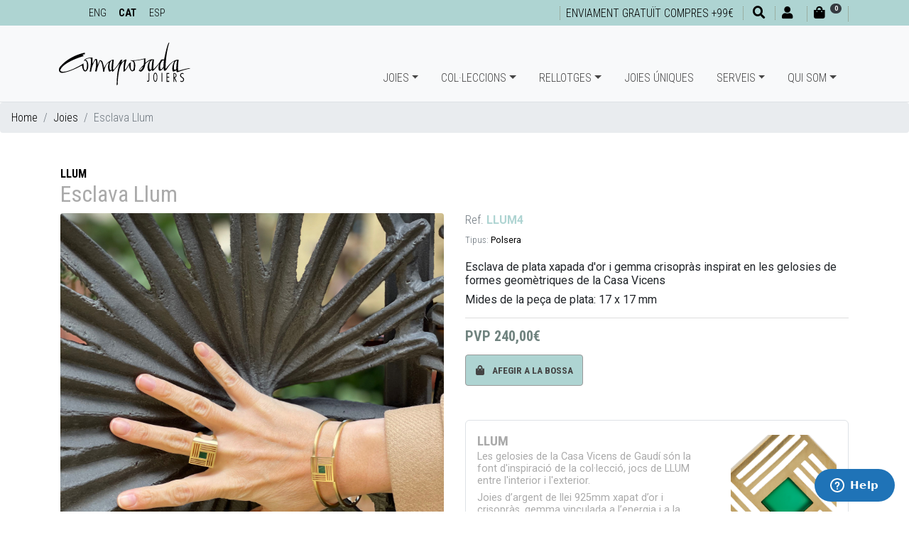

--- FILE ---
content_type: text/html; charset=UTF-8
request_url: https://www.barcelonajewels.com/ca/joies/esclava-llum.html
body_size: 12378
content:
<!DOCTYPE html>
<html lang="ca">
<head>
<meta http-equiv="content-type" content="text/html; charset=UTF-8">
<title>Esclava Llum / Joies - Comaposada Joiers, Barcelona</title>
<meta name="viewport" content="width=device-width, initial-scale=1.0">
<meta name="description" content="Esclava de plata xapada d'or i gemma crisopràs inspirat en les gelosies de formes geomètriques de la Casa Vicens   Mides de la peça de plata: 17 x 17 mm "><meta name="geo.region" content="ES-CT">
<meta name="geo.placename" content="Barcelona">
<meta name="geo.position" content="41.398971;2.156632">
<link href="../../favicon.ico" rel="shortcut icon" type="image/x-icon">
<link rel="alternate" hreflang="en-es" href="https://www.barcelonajewels.com/en/jewels/llum-ring-2.html" />
<link rel="alternate" hreflang="es-es" href="https://www.barcelonajewels.com/es/joyas/esclava-llum.html" />
<link rel="alternate" hreflang="ca-es" href="https://www.barcelonajewels.com/ca/joies/esclava-llum.html" />
<link rel="canonical" href="https://www.barcelonajewels.com/ca/joies/esclava-llum.html">
<meta property="og:title" content="Esclava Llum / Joies - Comaposada Joiers, Barcelona">
<meta property="og:type" content="website">
<meta property="og:site_name" content="https://www.barcelonajewels.com">
<meta property="og:description" content="Esclava de plata xapada d'or i gemma crisopràs inspirat en les gelosies de formes geomètriques de la Casa Vicens   Mides de la peça de plata: 17 x 17 mm ">
<meta property="og:url" content="https://www.barcelonajewels.com/ca/joies/esclava-llum.html">
<link href="https://www.barcelonajewels.com/uploads/joyas/esclava_casa_vicens.jpg" rel="image_src">
<meta property="og:image:width" content="1512">
<meta property="og:image:height" content="1512">
<meta property="og:image" content="https://www.barcelonajewels.com/uploads/joyas/esclava_casa_vicens.jpg">
<link rel="stylesheet" href="https://stackpath.bootstrapcdn.com/bootstrap/4.2.1/css/bootstrap.min.css" integrity="sha384-GJzZqFGwb1QTTN6wy59ffF1BuGJpLSa9DkKMp0DgiMDm4iYMj70gZWKYbI706tWS" crossorigin="anonymous">
<link rel="stylesheet" href="https://use.fontawesome.com/releases/v5.7.2/css/all.css" integrity="sha384-fnmOCqbTlWIlj8LyTjo7mOUStjsKC4pOpQbqyi7RrhN7udi9RwhKkMHpvLbHG9Sr" crossorigin="anonymous">
<link rel="stylesheet" type="text/css" media="all" href="../../css/ekko-lightbox.css">
<link rel="stylesheet" type="text/css" media="all" href="../../css/estilos-17.css">
<link rel="stylesheet" type="text/css" media="all" href="../../css/estilos-vl.css?v=17" />
<link rel="stylesheet" type="text/css" media="all" href="../../css/animate.css" >
<link rel="stylesheet" type="text/css" media="all" href="../../css/hover.css" >
<link rel="stylesheet" type="text/css" media="all" href="../../css/menu-home-animated.css?v=17" >
<link rel="stylesheet" type="text/css" media="all" href="https://code.jquery.com/ui/1.9.1/themes/base/jquery-ui.css" >
<link href="https://fonts.googleapis.com/css?family=Roboto+Condensed:300,400,700%7CRoboto+Slab:400:700%7CRoboto:400,700" rel="stylesheet">
<!-- Start of  Zendesk Widget script -->
<script id="ze-snippet" src="https://static.zdassets.com/ekr/snippet.js?key=d348c177-5384-433d-9355-f7a438a99006"> </script>
<!-- Facebook Pixel Code -->
<script>
!function(f,b,e,v,n,t,s){if(f.fbq)return;n=f.fbq=function(){n.callMethod?
n.callMethod.apply(n,arguments):n.queue.push(arguments)};if(!f._fbq)f._fbq=n;
n.push=n;n.loaded=!0;n.version='2.0';n.queue=[];t=b.createElement(e);t.async=!0;
t.src=v;s=b.getElementsByTagName(e)[0];s.parentNode.insertBefore(t,s)}(window,
document,'script','https://connect.facebook.net/en_US/fbevents.js');
fbq('init', '2632059087062847', {em: ''});
fbq('track', 'PageView');
</script>
<noscript><img height="1" width="1" style="display:none" src="https://www.facebook.com/tr?id=2632059087062847&ev=PageView&noscript=1"></noscript>
<!-- DO NOT MODIFY -->
<!-- End Facebook Pixel Code -->
<!-- PD COOKIE CONSENT -->
<link rel="stylesheet" href="https://pdcc.gdpr.es/pdcc.min.css">
<script charset="utf-8" src="https://pdcc.gdpr.es/pdcc.min.js"></script>
<script type="text/javascript">
PDCookieConsent.config({
    "brand": {
        "dev" : false,
        "name": "Barcelona Jewels",
        "url" : "https://www.barcelonajewels.com",
        "websiteOwner" : ""
    },
    "cookiePolicyLink": "http://intranet.milopd.com/politicaCookies/index.php?sid=Y2FwS3hXdzdOdjhlaXEvZFBGNmVQQT09",
    "hideModalIn": ["http://intranet.milopd.com/politicaCookies/index.php?sid=Y2FwS3hXdzdOdjhlaXEvZFBGNmVQQT09"],
    "styles": {
        "primaryButton": {
            "bgColor" : "#aed4d2",
            "txtColor": "#000"
        },
        "secondaryButton": {
            "bgColor" : "#000",
            "txtColor": "#fff"
        }
    }
});
PDCookieConsent.blockList([
	{
		"domain":"youtube",
		"name":"YouTube",
		"actived": true,
		"editable": true,
		"visible": true
	},
	{
		"contain":"recaptcha",
		"name":"Google reCAPTCHA",
		"actived": true,
		"editable": false,
		"visible": false
	}
]);
</script>
<!-- Google tag (gtag.js) -->
<script async src="https://www.googletagmanager.com/gtag/js?id=G-EHLPN0HFJ7"></script>
<script>
  window.dataLayer = window.dataLayer || [];
  function gtag(){dataLayer.push(arguments);}
  gtag('js', new Date());

  gtag('config', 'G-EHLPN0HFJ7');
</script>
</head>

<body>
<header>
	<div id="divTop" class="bg-custom fixed-top ombra">
		<div class="container">
			<div class="row no-gutters">
				<div class="col-auto mr-auto">
					<ul class="ulIdiomes mt-1 mt-lg-1 d-none d-sm-block">
						<li><a href="../../en/jewels/llum-ring-2.html">ENG</a></li>
                        <li class="active"><a href="../../ca/joies/esclava-llum.html">CAT</a></li>
                        <li><a href="../../es/joyas/esclava-llum.html">ESP</a></li>
					</ul>
				</div>
				<div class="col-auto">
					<ul class="ulShortcuts mt-1 mt-md-0 mt-lg-1">
						
                        <li class="d-none d-md-inline-block"><span class="font-cond black fs09">Enviament gratuït compres +99€</span></li>
                        <li class="d-inline-block d-md-none"><span class="font-cond black fs07">Enviament gratuït compres +99€</span></li>
                                            <li class="d-inline-block d-md-none"><a href="tel:+34932377530"><i class="fas fa-phone fa-1x" aria-hidden="true"></i></a></li>
						<li><a href="#" onclick="$('#myBuscador').modal('show');return false"><i class="fas fa-search fa-1x ml-md-1" aria-hidden="true"></i></a></li>
												<li><a href="#" onclick="showLogin('login');return false"><i class="fas fa-user fa-1x" aria-hidden="true"></i><small class="ml-2 d-none d-md-inline-block"></small></a></li>
						<li id="divCarroHeaderToggle"><a href="#" onclick="return false"><i class="fas fa-shopping-bag fa-1x" aria-hidden="true"></i><small class="ml-2 mr-3"><span class="d-none d-md-inline-block"></span><span class="badge badge-pill badge-dark" id="myCestaItems" style="position:absolute;top:5px;"><i class="fas fa-sync fa-spin fa-sm"></i></span></small></a></li>
					</ul>
				</div>
			</div>
		</div>
	</div>
    
    <nav id="navbarTop" class="navbar navbar-expand-lg navbar-light bg-light fixed-top no-ombra p-0 border-bottom" style="opacity:1;">
        <div id="my-navbar-container" class="container">
            <div id="my-navbar-toggler" class="navbar-toggler" data-toggle="collapse" data-target="#navbarTopToggle" aria-controls="navbarTopToggle" aria-expanded="false" aria-label="Menu principal">
				<span class="navbar-toggler-icon"></span>
			</div>
            <a class="navbar-brand" href="../../"><img id="logoTop" src="../../images/logos/comaposada-joiers-black.svg" title="Comaposada Joiers, Barcelona" alt="Comaposada Joiers, Barcelona" height="60"/></a>
            
            <div class="collapse navbar-collapse flex-sm-grow-0" id="navbarTopToggle">
                <ul class="navbar-nav mr-auto mt-2 mt-lg-0">
                    <li class="nav-item dropdown">
                        <a class="nav-link dropdown-toggle" onclick="hideSubMenu(mySubMenuJoyas);" href="#" id="suMenuJoyas" data-toggle="dropdown" aria-haspopup="true" aria-expanded="false">Joies</a>
                        <ul class="dropdown-menu container-fluid" role="menu" aria-labelledby="suMenuJoyas">
                            <div class="row no-gutters">
                                <div class="suMenuBlock col-3">
								                                    <li class="nav-item"><a class="nav-link dropdown-item" href="../../ca/joies/anell">Anell</a></li>
								                                    <li class="nav-item"><a class="nav-link dropdown-item" href="../../ca/joies/arracades">Arracades</a></li>
								                                    <li class="nav-item"><a class="nav-link dropdown-item" href="../../ca/joies/collaret">Collaret</a></li>
								                                    <li class="nav-item"><a class="nav-link dropdown-item" href="../../ca/joies/polsera">Polsera</a></li>
								                                    <li class="nav-item"><a class="nav-link dropdown-item" href="../../ca/joies/agulla-de-pit">Agulla de pit</a></li>
								                                    <li class="nav-item"><a class="nav-link dropdown-item" href="../../ca/joies/clauers">Clauers</a></li>
								                                    <li class="nav-item"><a class="nav-link dropdown-item" href="../../ca/joies/botons-de-puny">Botons de puny</a></li>
								                                    <li class="nav-item"><a class="nav-link dropdown-item" href="../../ca/joies/agulla-de-corbata">Agulla de corbata</a></li>
								                                    <li class="nav-item"><a class="nav-link dropdown-item" href="../../ca/joies/aliances-de-casament">Aliances</a></li>
								                                    <li class="nav-item"><a class="nav-link dropdown-item" href="../../ca/joies/compromis">Compromís</a></li>
								                                    <hr>
                                    <li class="nav-item"><a class="nav-link dropdown-item" href="../../ca/joies/"><strong>+ Joies</strong></a></li>
                                </div>
															                                <div class="suMenuBlock col-3 d-none d-sm-block">
								                                    <div class="rodo border" style="background-image:url(../../uploads/joyas/pendientes-largos-flores.jpg);background-size:cover;background-position:center;">
                                        <a href="../../ca/joies/arracades-llargues-flors-safra.html"><img src="../../images/pixel-600x600.png" alt="Arracades llargues flors SAFRÀ" class="img-fluid rodo"></a>
                                    </div>
								                                    <div class="caption text-center fs08 .font-body-light verd">
										<a href="../../ca/joies/arracades-llargues-flors-safra.html">
											Arracades llargues flors SAFRÀ<br>
																					<span class="fs15 .font-body-bold black">185,00&euro;</span>
																				</a>
                                    </div>
                                </div>
															                                <div class="suMenuBlock col-3 d-none d-sm-block">
								                                    <div class="rodo border" style="background-image:url(../../uploads/joyas/enc1.jpg);background-size:cover;background-position:center;">
                                        <a href="../../ca/joies/anell-encenalls.html"><img src="../../images/pixel-600x600.png" alt="Anell Encenalls" class="img-fluid rodo"></a>
                                    </div>
								                                    <div class="caption text-center fs08 .font-body-light verd">
										<a href="../../ca/joies/anell-encenalls.html">
											Anell Encenalls<br>
																					<span class="fs15 .font-body-bold black">120,00&euro;</span>
																				</a>
                                    </div>
                                </div>
															                                <div class="suMenuBlock col-3 d-none d-sm-block">
								                                    <div class="rodo border" style="background-image:url(../../uploads/joyas/colgante-bicolor-plata-cadena.jpg);background-size:cover;background-position:center;">
                                        <a href="../../ca/joies/penjoll-bicolor-plata-delta-cadena.html"><img src="../../images/pixel-600x600.png" alt="Penjoll bicolor plata Delta cadena" class="img-fluid rodo"></a>
                                    </div>
								                                    <div class="caption text-center fs08 .font-body-light verd">
										<a href="../../ca/joies/penjoll-bicolor-plata-delta-cadena.html">
											Penjoll bicolor plata Delta cadena<br>
																					<span class="fs15 .font-body-bold black">150,00&euro;</span>
																				</a>
                                    </div>
                                </div>
							                            </div>
                        </ul>
                    </li>
                    <li class="nav-item dropdown">
                        <a class="nav-link dropdown-toggle" onclick="hideSubMenu(mySubMenuActivo);" href="#" id="suMenuColecciones" data-toggle="dropdown" aria-haspopup="true" aria-expanded="false">Col·leccions</a>
                        <ul class="dropdown-menu container-fluid" role="menu" aria-labelledby="suMenuColecciones">
                            <div class="row no-gutters">
                                <div class="suMenuBlock col-3">
								                                    <li class="nav-item"><a class="nav-link dropdown-item" href="../../ca/colleccions/llicorella">LLICORELLA</a></li>
								                                    <li class="nav-item"><a class="nav-link dropdown-item" href="../../ca/colleccions/flor-de-safra">FLOR DE SAFRÀ</a></li>
								                                    <li class="nav-item"><a class="nav-link dropdown-item" href="../../ca/colleccions/delta">DELTA</a></li>
								                                    <li class="nav-item"><a class="nav-link dropdown-item" href="../../ca/colleccions/prisats">Prisats</a></li>
								                                    <li class="nav-item"><a class="nav-link dropdown-item" href="../../ca/colleccions/encis">Encís</a></li>
								                                    <li class="nav-item"><a class="nav-link dropdown-item" href="../../ca/colleccions/carbonic">CARBÒNIC</a></li>
								                                    <li class="nav-item"><a class="nav-link dropdown-item" href="../../ca/colleccions/llum">LLUM</a></li>
								                                    <li class="nav-item"><a class="nav-link dropdown-item" href="../../ca/colleccions/encenalls">Encenalls</a></li>
								                                    <li class="nav-item"><a class="nav-link dropdown-item" href="../../ca/colleccions/encenalls-or">Encenalls or</a></li>
								                                    <li class="nav-item"><a class="nav-link dropdown-item" href="../../ca/colleccions/llenc">Llenç</a></li>
								                                    <li class="nav-item"><a class="nav-link dropdown-item" href="../../ca/colleccions/graonsbcn">graonsBCN</a></li>
								                                    <li class="nav-item"><a class="nav-link dropdown-item" href="../../ca/colleccions/oleum-or">Oleum Or</a></li>
								                                    <li class="nav-item"><a class="nav-link dropdown-item" href="../../ca/colleccions/mies-coleccio">MIES</a></li>
								                                    <li class="nav-item"><a class="nav-link dropdown-item" href="../../ca/colleccions/oleum">OLEUM</a></li>
								                                    <li class="nav-item"><a class="nav-link dropdown-item" href="../../ca/colleccions/panot">PANOT</a></li>
								                                    <li class="nav-item"><a class="nav-link dropdown-item" href="../../ca/colleccions/gaudi">Gaudí</a></li>
								                                    <li class="nav-item"><a class="nav-link dropdown-item" href="../../ca/colleccions/matis">MATÍS</a></li>
								                                    <hr>
                                    <li class="nav-item"><a class="nav-link dropdown-item" href="../../ca/colleccions/"><strong>+ Col·leccions</strong></a></li>
                                </div>
							                                <div class="suMenuBlock col-3 d-none d-sm-block">
                                    <div class="rodo border" style="background-image:url(../../uploads/colecciones/llicorella.png);background-size:cover;background-position:center;">
										<a href="../../ca/colleccions/llicorella" title="LLICORELLA">
											<img src="../../images/pixel-600x600.png" alt="LLICORELLA" class="img-fluid rodo">
										</a>
                                    </div>
									<div class="caption text-center fs08 .font-body-light verd">
										<a href="../../ca/colleccions/llicorella">LLICORELLA</a>
									</div>
                                </div>
							                                <div class="suMenuBlock col-3 d-none d-sm-block">
                                    <div class="rodo border" style="background-image:url(../../uploads/colecciones/flor_safra_web.jpg);background-size:cover;background-position:center;">
										<a href="../../ca/colleccions/flor-de-safra" title="FLOR DE SAFRÀ">
											<img src="../../images/pixel-600x600.png" alt="FLOR DE SAFRÀ" class="img-fluid rodo">
										</a>
                                    </div>
									<div class="caption text-center fs08 .font-body-light verd">
										<a href="../../ca/colleccions/flor-de-safra">FLOR DE SAFRÀ</a>
									</div>
                                </div>
							                                <div class="suMenuBlock col-3 d-none d-sm-block">
                                    <div class="rodo border" style="background-image:url(../../uploads/colecciones/delta_web.jpg);background-size:cover;background-position:center;">
										<a href="../../ca/colleccions/delta" title="DELTA">
											<img src="../../images/pixel-600x600.png" alt="DELTA" class="img-fluid rodo">
										</a>
                                    </div>
									<div class="caption text-center fs08 .font-body-light verd">
										<a href="../../ca/colleccions/delta">DELTA</a>
									</div>
                                </div>
							                            </div>
                        </ul>
                    </li>
                    <li class="nav-item dropdown">
                        <a class="nav-link dropdown-toggle" onclick="hideSubMenu(mySubMenuActivo);" href="#" id="suMenuRelojes" data-toggle="dropdown" aria-haspopup="true" aria-expanded="false">Rellotges</a>
                        <ul class="dropdown-menu container-fluid" role="menu" aria-labelledby="suMenuRelojes">
                            <div class="row no-gutters">
                                <div class="suMenuBlock col-3">
								                                    <li class="nav-item"><a class="nav-link dropdown-item" href="../../ca/rellotges/marques/seiko/1299">Seiko</a></li>
								                                    <li class="nav-item"><a class="nav-link dropdown-item" href="../../ca/rellotges/marques/calvin-klein/1309">Calvin Klein</a></li>
								                                    <li class="nav-item"><a class="nav-link dropdown-item" href="../../ca/rellotges/marques/jacob-jensen/22728">Jacob Jensen</a></li>
								                                    <li class="nav-item"><a class="nav-link dropdown-item" href="../../ca/rellotges/marques/junghans/23392">Junghans</a></li>
								                                    <li class="nav-item"><a class="nav-link dropdown-item" href="../../ca/rellotges/marques/movado/1302">Movado</a></li>
								                                    <li class="nav-item"><a class="nav-link dropdown-item" href="../../ca/rellotges/marques/watchcelona/1312">Watchcelona</a></li>
								                                    <li class="nav-item"><a class="nav-link dropdown-item" href="../../ca/rellotges/marques/cataclock/25328">Cataclock</a></li>
								                                    <li class="nav-item"><a class="nav-link dropdown-item" href="../../ca/rellotges/marques/l-bruat/1323">L. Bruat</a></li>
								                                    <li class="nav-item"><a class="nav-link dropdown-item" href="../../ca/rellotges/marques/lacoste/25332">Lacoste</a></li>
								                                    <hr>
                                    <li class="nav-item"><a class="nav-link dropdown-item" href="../../ca/rellotges/"><strong>+ rellotges</strong></a></li>
                                </div>
																							 <div class="suMenuBlock col-3 d-none d-sm-block">
								                                    <div class="rodo border" style="background-image:url(../../uploads/relojes/junghans-max-bill-azul.jpg);background-size:cover;background-position:center;">
                                        <a href="../../ca/rellotges/junghans-max-bill-damen.html"><img src="../../images/pixel-600x600.png" alt="JUNGHANS MAX BILL DAMEN" class="img-fluid rodo"></a>
                                    </div>
								                                    <div class="caption text-center fs08 .font-body-light verd">
										<a href="../../ca/rellotges/junghans-max-bill-damen.html">
											JUNGHANS MAX BILL DAMEN<br>
																					<span class="fs15 .font-body-bold black">795,00&euro;</span>
																				</a>
                                    </div>
								 </div>
																							 <div class="suMenuBlock col-3 d-none d-sm-block">
								                                    <div class="rodo border" style="background-image:url(../../uploads/relojes/reloj-seiko-ssc943p1.jpg);background-size:cover;background-position:center;">
                                        <a href="../../ca/rellotges/rellotge-seiko-prospex-speedtimer.html"><img src="../../images/pixel-600x600.png" alt="SEIKO PROSPEX SPEEDTIMER" class="img-fluid rodo"></a>
                                    </div>
								                                    <div class="caption text-center fs08 .font-body-light verd">
										<a href="../../ca/rellotges/rellotge-seiko-prospex-speedtimer.html">
											SEIKO PROSPEX SPEEDTIMER<br>
																					<span class="fs15 .font-body-bold black">745,00&euro;</span>
																				</a>
                                    </div>
								 </div>
																							 <div class="suMenuBlock col-3 d-none d-sm-block">
								                                    <div class="rodo border" style="background-image:url(../../uploads/relojes/reloj-calvin-klein-sculpted.jpg);background-size:cover;background-position:center;">
                                        <a href="../../ca/rellotges/calvin-klein-sculpted-daurat.html"><img src="../../images/pixel-600x600.png" alt="CALVIN KLEIN SCULPTED DAURAT" class="img-fluid rodo"></a>
                                    </div>
								                                    <div class="caption text-center fs08 .font-body-light verd">
										<a href="../../ca/rellotges/calvin-klein-sculpted-daurat.html">
											CALVIN KLEIN SCULPTED DAURAT<br>
																					<span class="fs15 .font-body-bold black">179,00&euro;</span>
																				</a>
                                    </div>
								 </div>
							                            </div>
                        </ul>
                    </li>                        
                    <li class="nav-item">
                        <a href="../../ca/joies-uniques/" class="nav-link">Joies úniques</a>
                    </li>
                    <li class="nav-item dropdown">
                        <a class="nav-link dropdown-toggle" onclick="hideSubMenu(mySubMenuActivo);" href="#" id="suMenuServicios" data-toggle="dropdown" aria-haspopup="true" aria-expanded="false">Serveis</a>
                        <ul class="dropdown-menu container-fluid" role="menu" aria-labelledby="suMenuServicios">
                            <div class="row no-gutters">
                                <div class="suMenuBlock col-2">
                                                                            <li class="nav-item"><a class="nav-link dropdown-item" href="../../ca/reparacio-rellotges.html">Reparació rellotges</a></li>
                                                                            <li class="nav-item"><a class="nav-link dropdown-item" href="../../ca/reparacio-joies.html">Reparació joies</a></li>
                                                                            <li class="nav-item"><a class="nav-link dropdown-item" href="../../ca/piles.html">Piles</a></li>
                                                                            <li class="nav-item"><a class="nav-link dropdown-item" href="../../ca/corretges.html">Corretges</a></li>
                                                                            <li class="nav-item"><a class="nav-link dropdown-item" href="../../ca/joies-personalitzades.html">Joies Personalitzades</a></li>
                                                                    </div>
							                                <div class="suMenuBlock col-2 d-none d-sm-block text-center mt-4 hvr-grow">
                                    <a href="../../ca/reparacio-rellotges.html" class="custom" title="Reparació rellotges">
                                                                                    <i class="fas fa-clock fa-5x"></i>
                                                                            </a>
                                </div>
                                                            <div class="suMenuBlock col-2 d-none d-sm-block text-center mt-4 hvr-grow">
                                    <a href="../../ca/reparacio-joies.html" class="custom" title="Reparació joies">
                                                                                    <i class="fas fa-gem fa-5x"></i>
                                                                            </a>
                                </div>
                                                            <div class="suMenuBlock col-2 d-none d-sm-block text-center mt-4 hvr-grow">
                                    <a href="../../ca/piles.html" class="custom" title="Piles">
                                                                                    <i class="fas fa-battery-quarter fa-5x"></i>
                                                                            </a>
                                </div>
                                                            <div class="suMenuBlock col-2 d-none d-sm-block text-center mt-4 hvr-grow">
                                    <a href="../../ca/corretges.html" class="custom" title="Corretges">
                                                                                    <img src="../../images/servicios/watch-bracelet-1.png" onmouseover="this.src='../../images/servicios/over-watch-bracelet-1.png'" onmouseout="this.src='../../images/servicios/watch-bracelet-1.png'">
                                                                            </a>
                                </div>
                                                            <div class="suMenuBlock col-2 d-none d-sm-block text-center mt-4 hvr-grow">
                                    <a href="../../ca/joies-personalitzades.html" class="custom" title="Joies Personalitzades">
                                                                                    <i class="fas fa-exchange-alt fa-5x"></i>
                                                                            </a>
                                </div>
                                                        </div>
                        </ul>
                    </li>
                    <li class="nav-item dropdown">
                        <a class="nav-link dropdown-toggle" onclick="hideSubMenu(mySubMenuActivo);" href="#" id="suMenuQuienesSomos" data-toggle="dropdown" aria-haspopup="true" aria-expanded="false">Qui som</a>
                        <ul class="dropdown-menu container-fluid" role="menu" aria-labelledby="suMenuQuienesSomos">
                            <div class="row no-gutters justify-content-md-end">
                                <div class="suMenuBlock col-3">
									<li class="nav-item"><a class="nav-link dropdown-item" href="../../ca/comaposada-joiers/">Comaposada Joiers</a></li>
									<li class="nav-item"><a class="nav-link dropdown-item" href="../../ca/contactar/">Contactar</a></li>
								                                </div>
                                <!--<div class="suMenuBlock col-4 d-none d-sm-block">
                                    <div class="rodo text-center">
                                        <a href="../../ca/comaposada-joiers/">
                                            <img src="../../images/logos/comaposada-joiers.svg" class="img-fluid rodo"><br>
                                            <div class="my-3 font-cond-normal gris fs14">L'HORA EXACTA</div>
                                        </a>
                                    </div>
                                </div>
                                <div class="suMenuBlock col-1 d-none d-sm-block">&nbsp;</div>
                                <div class="suMenuBlock col-4 d-none d-sm-block text-center">
                                    <a href="../../ca/contactar/" class="link-gris">
                                        <i class="fas fa-phone fa-7x my-4"></i><i class="fas fa-at fa-7x my-4"></i>
                                    </a>
                                </div>-->
                            </div>
                        </ul>
                    </li>
                </ul>
                <ul class="navbar-nav navbar-right d-md-none">
                    <li class="nav-item"><a href="../../en/jewels/llum-ring-2.html" class="nav-link">ENG</a>
                    <li class="nav-item active"><a href="../../ca/joies/esclava-llum.html" class="nav-link">CAT</a></li>
                    <li class="nav-item"><a href="../../es/joyas/esclava-llum.html" class="nav-link">ESP</a></li>
                </ul>
            </div>
            <!--<div class="my-navbar-phone">
				<span class="font-cond-light fs07"><i class="fas fa-hand-holding-usd"></i> Enviament gratuït a la península</span>
			</div>-->
            <div id="divCarroHeader" class="container-fluid p-3">
                <div id="cabecera-cesta"></div>
            </div>
        </div>
    </nav>
</header>    


        <swiper-container id="swiper-mobile" class="swiper-detall d-md-none" pagination="true" pagination-clickable="true" effect="fade" 
            navigation="true" autoplay="true" loop="true" init="false">
    
                <swiper-slide style="background-image: url('../../uploads/joyas/esclava_casa_vicens.jpg')">
        
                                <img src="../../images/pixel-192x50.png" alt="" class="my-imagen-responsive" alt="">
                                <div class="carousel-caption d-none d-md-block">
                                    <div class="carousel-caption-back rodo"></div>
            
                                </div>
                        
                </swiper-slide>
                <i class="fas fa-chevron-left fa-2x my-swiper-arrow-prev custom"></i>
                <i class="fas fa-chevron-right fa-2x my-swiper-arrow-next custom"></i>
        
                <swiper-slide style="background-image: url('../../uploads/joyas/pulsera_gaudi.jpg')">
        
                                <img src="../../images/pixel-192x50.png" alt="" class="my-imagen-responsive" alt="">
                                <div class="carousel-caption d-none d-md-block">
                                    <div class="carousel-caption-back rodo"></div>
            
                                </div>
                        
                </swiper-slide>
                <i class="fas fa-chevron-left fa-2x my-swiper-arrow-prev custom"></i>
                <i class="fas fa-chevron-right fa-2x my-swiper-arrow-next custom"></i>
        
            </div>
        </swiper-container>
    
    <nav>
			<ol class="breadcrumb mx-0 font-cond-light">
				<li class="breadcrumb-item"><a href="../../">Home</a></li>
				<li class="breadcrumb-item"><a href="../../ca/joies/">Joies</a></li>
				<li class="breadcrumb-item active">Esclava Llum</li>
			</ol>
		</nav>
	<div class="container mb-5 mt-0 mt-md-5">
		
	<h4 class="h6 font-cond-bold custom mb-0"><a href="../../ca/joies/colleccions/llum/30047">LLUM</a></h4>
		<h1 class="h3 font-cond-normal gris fs20 lh120">Esclava Llum</h1>
		<!--<h2 class="h6"><span class="text-muted">Ref.</span> LLUM4</h2>-->

		<div class="row my-0">
			<div class="col-12 col-md-6 d-none d-md-block">
				<div class="row">
	
					<div class="col-12">
						<a href="../../uploads/joyas/esclava_casa_vicens.jpg" data-toggle="lightbox" data-gallery="gallery" data-title="Esclava Llum">
							<img id="gear" src="../../uploads/joyas/esclava_casa_vicens.jpg" class="no-border rounded img-fluid" alt="Esclava Llum">
						</a>
					</div>
		
                        <div class="d-inline-block col-4 my-3 hvr-grow">
                            <a href="../../uploads/joyas/pulsera_gaudi.jpg" data-toggle="lightbox" data-gallery="gallery" data-title="Esclava Llum">
                                <img src="../../uploads/joyas/pulsera_gaudi.jpg" class="border rounded img-fluid" alt="Esclava Llum">
                            </a>
                        </div>
            <br>
				</div>
			</div>
			<div class="col-12 col-md-6 mt-0 mt-md-0 no-gutters">
	
        <h2 class="h6"><span class="text-muted font-cond-light">Ref.</span> <strong class="custom">LLUM4</strong></h2>
    <small><span class="text-muted font-cond-light">Tipus:</span> <a href="../../ca/joies/?tipus=1195">Polsera</a><br></small>
				<br>
				<p>Esclava de plata xapada d'or i gemma crisopràs inspirat en les gelosies de formes geomètriques de la Casa Vicens</p>
<p>Mides de la peça de plata: 17 x 17 mm</p>
	
				<hr>
                <div class="lead my-3 font-cond-bold fosc">
					PVP 
		
					<b>240,00&euro;</b>
				</div>
		<input type="hidden" name="fmedida" id="fmedida" value="-">
				<button class="btn btn-custom" onclick="anyadirCesta(30097, 'joyas', 1, $('#fmedida').val());"><i class="fa fa-shopping-bag mr-2"></i> Afegir a la bossa</button>
		
				<div class="container-fluid border rodo p-3 my-5">
					<div class="row">
						<div class="col-8">
							<a href="../../ca/joies/colleccions/llum/30047" class="font-cond-bold link-gris fs12 lh140">LLUM</a>
							<div class="font-body-normal gris fs09 lh120"><p>Les gelosies de la Casa Vicens de Gaudí són la font d'inspiració de la col·lecció, jocs de LLUM entre l'interior i l'exterior.</p>
<p>Joies d’argent de llei 925mm xapat d’or i crisopràs, gemma vinculada a l’energia i a la confiança en assolir nous reptes.</p>
<p> </p></div>
						</div>
						<div class="col-4">
							<img src="../../uploads/colecciones/llum7-r2.jpg" class="img-fluid pt-1"/>
						</div>
					</div>
				</div>
            
			</div>
		</div>
	</div>
	
	<h2 class="text-secondary font-body fs12 w-100 bg-xclar text-center py-3">A la mateixa col·lecció - <b><a href="../../ca/joies/colleccions/llum/30047">LLUM</a></b></h2>
	<div class="container-fluid my-5">
		<div class="row no-gutters justify-content-center">
		
			<div class="col-6 col-md-4 col-lg-3 col-xl-2 py-4 px-1 bg-white">
				<div class="itemArticle itemArticleHeight no-border rounded no-hvr-grow">
					<div class="card-img-top no-showBackJoia" style="background-image:url(../../uploads/joyas/llum8-1.jpg);background-size:cover;background-position:center;" 
                            onmouseover="changeBG(this,'../../uploads/joyas/pulsera_casa_vicens.jpg');" onmouseout="changeBG(this,'../../uploads/joyas/llum8-1.jpg');" >
						<a href="../../ca/joies/polsera-llum.html"><img src="../../images/pixel-600x600.png" class="img-fluid" alt="Polsera Llum"></a>
					</div>
					<div class="card-body p-1 px-lg-5">
					<!--
						<p class="font-body-light small my-0 d-none d-sm-block">Col·lecció: <b><a href="../../ca/joies/colleccions/llum/30047">LLUM</a></b></p>
					-->
						<h3 class="card-title font-cond-normal fs13 mb-0"><a href="../../ca/joies/polsera-llum.html" class="verd">Polsera Llum</a></h3>
						<p class="font-body-light small my-0 d-none d-sm-block">
			
						</p>
			 
						<div class="mt-1"><b>90,00&euro;</b></div>
				
					</div>
					<div class="card-footer d-none"><img src="../../uploads/joyas/pulsera_casa_vicens.jpg" /></div>
				</div>
            </div>
			
			<div class="col-6 col-md-4 col-lg-3 col-xl-2 py-4 px-1 bg-white">
				<div class="itemArticle itemArticleHeight no-border rounded no-hvr-grow">
					<div class="card-img-top no-showBackJoia" style="background-image:url(../../uploads/joyas/pendientes_largos_rombo.jpg);background-size:cover;background-position:center;" 
                            onmouseover="changeBG(this,'../../uploads/joyas/pendientes-largos-piedra-verde-2.jpg');" onmouseout="changeBG(this,'../../uploads/joyas/pendientes_largos_rombo.jpg');" >
						<a href="../../ca/joies/arracades-llargues-dos-peces-llum.html"><img src="../../images/pixel-600x600.png" class="img-fluid" alt="Arracades llargues 2 peces LLUM"></a>
					</div>
					<div class="card-body p-1 px-lg-5">
					<!--
						<p class="font-body-light small my-0 d-none d-sm-block">Col·lecció: <b><a href="../../ca/joies/colleccions/llum/30047">LLUM</a></b></p>
					-->
						<h3 class="card-title font-cond-normal fs13 mb-0"><a href="../../ca/joies/arracades-llargues-dos-peces-llum.html" class="verd">Arracades llargues 2 peces LLUM</a></h3>
						<p class="font-body-light small my-0 d-none d-sm-block">
			
						</p>
			 
						<div class="mt-1"><b>195,00&euro;</b></div>
				
					</div>
					<div class="card-footer d-none"><img src="../../uploads/joyas/pendientes-largos-piedra-verde-2.jpg" /></div>
				</div>
            </div>
			
			<div class="col-6 col-md-4 col-lg-3 col-xl-2 py-4 px-1 bg-white">
				<div class="itemArticle itemArticleHeight no-border rounded no-hvr-grow">
					<div class="card-img-top no-showBackJoia" style="background-image:url(../../uploads/joyas/collar-cuadrado-piedra-verde.jpg);background-size:cover;background-position:center;" 
                            onmouseover="changeBG(this,'../../uploads/joyas/collar_casa_vicens.jpg');" onmouseout="changeBG(this,'../../uploads/joyas/collar-cuadrado-piedra-verde.jpg');" >
						<a href="../../ca/joies/collar-gran-llum.html"><img src="../../images/pixel-600x600.png" class="img-fluid" alt="Collar gran LLUM"></a>
					</div>
					<div class="card-body p-1 px-lg-5">
					<!--
						<p class="font-body-light small my-0 d-none d-sm-block">Col·lecció: <b><a href="../../ca/joies/colleccions/llum/30047">LLUM</a></b></p>
					-->
						<h3 class="card-title font-cond-normal fs13 mb-0"><a href="../../ca/joies/collar-gran-llum.html" class="verd">Collar gran LLUM</a></h3>
						<p class="font-body-light small my-0 d-none d-sm-block">
			
						</p>
			 
						<div class="mt-1"><b>130,00&euro;</b></div>
				
					</div>
					<div class="card-footer d-none"><img src="../../uploads/joyas/collar_casa_vicens.jpg" /></div>
				</div>
            </div>
			
			<div class="col-6 col-md-4 col-lg-3 col-xl-2 py-4 px-1 bg-white">
				<div class="itemArticle itemArticleHeight no-border rounded no-hvr-grow">
					<div class="card-img-top no-showBackJoia" style="background-image:url(../../uploads/joyas/anillo_dorado.jpg);background-size:cover;background-position:center;" 
                            onmouseover="changeBG(this,'../../uploads/joyas/anillo_casa_vicens-2.jpg');" onmouseout="changeBG(this,'../../uploads/joyas/anillo_dorado.jpg');" >
						<a href="../../ca/joies/anell-llum.html"><img src="../../images/pixel-600x600.png" class="img-fluid" alt="Anell plata LLUM"></a>
					</div>
					<div class="card-body p-1 px-lg-5">
					<!--
						<p class="font-body-light small my-0 d-none d-sm-block">Col·lecció: <b><a href="../../ca/joies/colleccions/llum/30047">LLUM</a></b></p>
					-->
						<h3 class="card-title font-cond-normal fs13 mb-0"><a href="../../ca/joies/anell-llum.html" class="verd">Anell plata LLUM</a></h3>
						<p class="font-body-light small my-0 d-none d-sm-block">
			
							<span class="gris">Plata xapada en or groc de 18k</span>&nbsp;&nbsp;
				
						</p>
			 
						<div class="mt-1"><b>175,00&euro;</b></div>
				
					</div>
					<div class="card-footer d-none"><img src="../../uploads/joyas/anillo_casa_vicens-2.jpg" /></div>
				</div>
            </div>
			
			<div class="col-6 col-md-4 col-lg-3 col-xl-2 py-4 px-1 bg-white">
				<div class="itemArticle itemArticleHeight no-border rounded no-hvr-grow">
					<div class="card-img-top no-showBackJoia" style="background-image:url(../../uploads/joyas/pendientes-cuadrados-piedra.jpg);background-size:cover;background-position:center;" 
                            onmouseover="changeBG(this,'../../uploads/joyas/pendientes_casavicens.jpg');" onmouseout="changeBG(this,'../../uploads/joyas/pendientes-cuadrados-piedra.jpg');" >
						<a href="../../ca/joies/arracades-llum-petites.html"><img src="../../images/pixel-600x600.png" class="img-fluid" alt="Arracades petites LLUM"></a>
					</div>
					<div class="card-body p-1 px-lg-5">
					<!--
						<p class="font-body-light small my-0 d-none d-sm-block">Col·lecció: <b><a href="../../ca/joies/colleccions/llum/30047">LLUM</a></b></p>
					-->
						<h3 class="card-title font-cond-normal fs13 mb-0"><a href="../../ca/joies/arracades-llum-petites.html" class="verd">Arracades petites LLUM</a></h3>
						<p class="font-body-light small my-0 d-none d-sm-block">
			
							<span class="gris">Plata xapada en or groc de 18k</span>&nbsp;&nbsp;
				
						</p>
			 
						<div class="mt-1"><b>115,00&euro;</b></div>
				
					</div>
					<div class="card-footer d-none"><img src="../../uploads/joyas/pendientes_casavicens.jpg" /></div>
				</div>
            </div>
			
			<div class="col-6 col-md-4 col-lg-3 col-xl-2 py-4 px-1 bg-white">
				<div class="itemArticle itemArticleHeight no-border rounded no-hvr-grow">
					<div class="card-img-top no-showBackJoia" style="background-image:url(../../uploads/joyas/pendientes-piedra-verde.jpg);background-size:cover;background-position:center;" 
                            onmouseover="changeBG(this,'../../uploads/joyas/pendientes_grandes-casa-vicens.jpg');" onmouseout="changeBG(this,'../../uploads/joyas/pendientes-piedra-verde.jpg');" >
						<a href="../../ca/joies/arracades-omega-llum.html"><img src="../../images/pixel-600x600.png" class="img-fluid" alt="Arracades omega LLUM"></a>
					</div>
					<div class="card-body p-1 px-lg-5">
					<!--
						<p class="font-body-light small my-0 d-none d-sm-block">Col·lecció: <b><a href="../../ca/joies/colleccions/llum/30047">LLUM</a></b></p>
					-->
						<h3 class="card-title font-cond-normal fs13 mb-0"><a href="../../ca/joies/arracades-omega-llum.html" class="verd">Arracades omega LLUM</a></h3>
						<p class="font-body-light small my-0 d-none d-sm-block">
			
						</p>
			 
						<div class="mt-1"><b>165,00&euro;</b></div>
				
					</div>
					<div class="card-footer d-none"><img src="../../uploads/joyas/pendientes_grandes-casa-vicens.jpg" /></div>
				</div>
            </div>
			
		</div>
		
	</div>
	
<footer id="divBottom" class="bg-fosc ombra">
    <a id="newsletter"></a>
	<div class="container">
		<div class="row">
			<div class="col-12 col-lg-5 text-center text-lg-left fs10 lh150 font-cond-normal">
				Estigues al dia de totes les novetats:<br>
				<form class="no-form-inline" onsubmit="return subscribeNewsletter();">
					<div class="form-group row no-gutters">
                        <div class="col-12 col-sm-7">
                            <input type="email" class="form-control form-control-sm mb-2" name="newsemail" id="newsemail" placeholder="Email" required>
                            <div class="form-check">
                                <input type="checkbox" name="accepto_politica_privacitat" id="accepto_politica_privacitat" class="form-check-input" value="si" required> 
                                <label class="form-check-label" for="accepto_politica_privacitat">
                                    <a href="../../ca/politica-privacitat/" target="_blank">
                                        <small>Accepto la política de privacitat</small>
                                    </a>
                                </label>
                            </div>
                        </div>
                        <div class="col-12 col-sm-4 ml-0">
                            <input type="hidden" name="newsidioma" id="newsidioma" value="catala">
                            <input type="submit" id="newssubmit" value="Subscriure'm" class="btn btn-custom btn-sm ml-2">
                        </div>
                    </div>
				</form>
                <ul class="ulXarxes ulXarxesBottom">
                    <li><a href="https://www.facebook.com/comaposadajoiers" target="_blank"><i class="fab fa-facebook-square fa-2x"></i></a></li>
                    <!--<li><a href="https://twitter.com/ComaposadaJewel" target="_blank"><i class="fab fa-twitter-square fa-3x"></i></a></li>-->
                    <li><a href="https://www.instagram.com/comaposada_joiers/" target="_blank"><i class="fab fa-instagram fa-2x"></i></a></li>
                    <!--<li><a href="http://www.pinterest.com/comaposadajewel" target="_blank"><i class="fab fa-pinterest-square fa-3x"></i></a></li>-->
                </ul>
			</div>
			<div class="col-12 col-lg-3 text-center text-lg-left fs10 lh150 font-cond-normal">
                <hr class="d-block d-lg-none">
                <span class="font-cond-bold white">ATENCIÓ AL PÚBLIC:</span><br>
                De dilluns a dissabte: de 10:00 a 14:00 i de 17:00 a 20:00<br>
				                Diumenges tancat			</div>
			<div class="col-12 col-lg-4 text-center text-lg-right fs10 lh150 font-cond-normal">
                <hr class="d-block d-lg-none">
				<span class="font-cond-bold white">&copy; 2026 COMAPOSADA JOIERS / L'HORA EXACTA</span>
                <address>
                C/ Gran de Gràcia, 42<br>
                08012 Barcelona (Spain)<br>
                Tel. <a href="tel:+34932377530">(+34) 934 158 408</a><br>
                email: <a href="mailto:info@barcelonajewels.com">info@barcelonajewels.com</a>
                </address>
			</div>
            <div class="col-12">
                <hr>
                <ul class="ulMenuFooter text-center">
                    <li><a href="../../ca/avis-legal/">Avís Legal</a></li>
                    <li><a href="../../ca/politica-privacitat/">Política de Privacitat</a></li>
                    <li><a href="../../ca/condicions-venda/">Condicions Generals de Contractació</a></li>
                    <li><a href="#" class="link-white pdcc-open-modal"><i class="fa fa-cog"></i> Panel Cookies</a></li>
                </ul>
            </div>
		</div>
	</div>
</footer>

<div id="scrollToTop" class="d-none">
	<a href="#" onclick="$('html, body').animate({scrollTop : 0}, 800);return false"><i class="fas fa-angle-up fa-2x white" alt="Scroll to Top" title="Scroll to Top"></i></a>
</div>

<div class="modal fade" tabindex="-1" role="dialog" id="myBuscador">
	<div class="modal-dialog" role="document">
		<div class="modal-content">
			<form action="../../ca/cercar/" method="get">
				<div class="modal-header">
					<i class="fa fa-search fa-2x"></i>
					<h5 class="ml-2">Cercar a BarcelonaJewels</h5>
					<button type="button" class="close" data-dismiss="modal" aria-label="Close"><span aria-hidden="true">&times;</span></button>
				</div>
				<div class="modal-body text-center">
					<input type="text" class="form-control form-control-sm" placeholder="article, col·lecció, marca..." name="q" id="q" required>
				</div>
				<div class="modal-footer text-center">
					<input type="submit" value="cercar" class="btn btn-custom-2 btn-sm">
				</div>
			</form>
		</div>
	</div>
</div>

<div class="modal fade" tabindex="-1" role="dialog" id="myMensajeWebModal">
	<div class="modal-dialog" role="document">
		<div class="modal-content">
			<div class="modal-header">
				<i class="fa fa-info fa-2x"></i>
				<button type="button" class="close" data-dismiss="modal" aria-label="Close"><span aria-hidden="true">&times;</span></button>
			</div>
			<div class="modal-body text-center">
				<div id="myMensajeWeb"></div>
			</div>
			<div class="modal-footer text-center">
				<button type="button" class="btn btn-primary" data-dismiss="modal">Tancar</button>
			</div>
		</div>
	</div>
</div>

<div class="modal fade font-cond-normal" tabindex="-1" role="dialog" id="usersModal">
	<div class="modal-dialog" role="document">
		<div class="modal-content">
			<div class="modal-header">
				<h5 class="modal-title font-cond-bold custom fs16">Identifica't o crea un compte</h5>
				<button type="button" class="close" data-dismiss="modal" aria-label="Close"><span aria-hidden="true">&times;</span></button>
			</div>
			<div class="modal-body">
				<ul class="nav nav-tabs pl-0 ml-0">
					<li class="nav-item"><a class="nav-link active" data-toggle="tab" href="#myTabLogin">Identifica't</a></li>
					<li class="nav-item"><a class="nav-link" data-toggle="tab" href="#myTabRegistro">Crea un compte</a></li>
				</ul>
			</div>
			<div class="tab-content pl-0">
				<div id="myTabLogin" class="tab-pane active">
					<form action="./" method="post" name="form-login" id="form-login" onsubmit="return doFormUser(this, 'login');">
						<div class="modal-body">
							<div class="alert myOculto" id="myResult-login"></div>
							<div class="form-group row small">
								<label for="form-login-email" class="col-sm-3 col-form-label text-sm-right">Email</label>
								<div class="col-sm-9">
									<input type="email" class="form-control" id="form-login-email" name="form-login-email" placeholder="* Email" required>
								</div>
							</div>
							<div class="form-group row small">
								<label for="form-login-pwd" class="col-sm-3 col-form-label text-sm-right">Contrasenya</label>
								<div class="col-sm-9">
									<input type="password" class="form-control" id="form-login-pwd" name="form-login-pwd" placeholder="* Contrasenya" required>
								</div>
							</div>
						</div>
						<div class="modal-footer">
							<a href="#" onclick="$('#form-pwd-email').val($('#form-login-email').val());$('#form-login').slideUp();$('#form-pwd').slideDown();return false" class="fs09 link-gris">Has oblidat la teva contrasenya?</a>
							<button type="button" class="btn btn-custom-2" data-dismiss="modal">Cancel·lar</button>
							<input type="submit" class="btn btn-custom" value="Enviar">
						</div>
					</form>
			
					<form action="./" method="post" name="form-pwd" id="form-pwd" onsubmit="return doFormUser(this, 'pwd');" class="oculto">
						<div class="modal-body">
							<div class="alert myOculto" id="myResult-pwd"></div>
							<p>Has oblidat la teva contrasenya?</p>
							<div class="form-group row small">
								<label for="form-pwd-email" class="col-sm-3 col-form-label text-sm-right">Email</label>
								<div class="col-sm-9">
									<input type="email" class="form-control" id="form-pwd-email" name="form-pwd-email" placeholder="* Email" required>
								</div>
							</div>
						</div>
						<div class="modal-footer">
							<a href="#" onclick="$('#form-pwd').slideUp();$('#form-login').slideDown();return false">Ja tinc la meva contrasenya, vull identificar-me</a>
							<button type="button" class="btn btn-custom-2" data-dismiss="modal">Cancel·lar</button>
							<input type="submit" class="btn btn-custom" value="Enviar">
						</div>
					</form>
				</div>
				<div id="myTabRegistro" class="tab-pane fade">
					<form action="./" method="post" name="form-registro" id="form-registro" onsubmit="return doFormUser(this, 'registro');">
						<div class="modal-body">
							<div class="alert myOculto" id="myResult-registro"></div>
							<div class="form-group row small">
								<label for="form-registro-nombre" class="col-sm-3 col-form-label text-sm-right">Nom complet</label>
								<div class="col-sm-9">
									<input type="text" class="form-control" id="form-registro-nombre" name="form-registro-nombre" placeholder="* Nom complet" required>
								</div>
							</div>
							<div class="form-group row small">
								<label for="form-registro-email" class="col-sm-3 col-form-label text-sm-right">Email</label>
								<div class="col-sm-9">
									<input type="email" class="form-control" id="form-registro-email" name="form-registro-email" placeholder="* Email" required>
								</div>
							</div>
							<div class="form-group row small">
								<label for="form-registro-pwd" class="col-sm-3 col-form-label text-sm-right">Contrasenya</label>
								<div class="col-sm-9">
									<input type="password" class="form-control" id="form-registro-pwd" name="form-registro-pwd" placeholder="* Contrasenya" required>
								</div>
							</div>
							<div class="form-group row small">
								<label for="form-registro-telefono" class="col-sm-3 col-form-label text-sm-right">Telèfon</label>
								<div class="col-sm-9">
									<input type="tel" class="form-control" id="form-registro-telefono" name="form-registro-telefono" placeholder="* Telèfon" required>
								</div>
							</div>
							<div class="form-group row small">
								<label for="form-registro-direccion" class="col-sm-3 col-form-label text-sm-right">Adreça</label>
								<div class="col-sm-9">
									<input type="text" class="form-control" id="form-registro-direccion" name="form-registro-direccion" placeholder="* Adreça" required>
								</div>
							</div>
							<div class="form-group row small">
								<label for="form-registro-cp" class="col-sm-3 col-form-label text-sm-right">Codi Postal</label>
								<div class="col-sm-9">
									<input type="text" class="form-control" id="form-registro-cp" name="form-registro-cp" placeholder="* Codi Postal" required>
								</div>
							</div>
							<div class="form-group row small">
								<label for="form-registro-poblacion" class="col-sm-3 col-form-label text-sm-right">Població</label>
								<div class="col-sm-9">
									<input type="text" class="form-control" id="form-registro-poblacion" name="form-registro-poblacion" placeholder="* Població" required>
								</div>
							</div>
							<div class="form-group row small">
								<label for="form-registro-provincia" class="col-sm-3 col-form-label text-sm-right">Província</label>
								<div class="col-sm-9">
									<input type="text" class="form-control" id="form-registro-provincia" name="form-registro-provincia" placeholder="* Província" required>
								</div>
							</div>
							<div class="form-group row small">
								<label for="form-registro-pais" class="col-sm-3 col-form-label text-sm-right">País</label>
								<div class="col-sm-9">
									<select class="form-control" id="form-registro-pais" name="form-registro-pais" placeholder="* País" required>
										<option value=""></option>
																			<option value="3">Afganistan</option>
																			<option value="4">Albània</option>
																			<option value="31">Alemanya</option>
																			<option value="1">Andorra</option>
																			<option value="6">Angola</option>
																			<option value="105">Aràbia Saudita</option>
																			<option value="34">Argèlia</option>
																			<option value="7">Argentina</option>
																			<option value="5">Armènia</option>
																			<option value="9">Austràlia</option>
																			<option value="8">Àustria</option>
																			<option value="11">Bangla Desh</option>
																			<option value="12">Bèlgica</option>
																			<option value="14">Bolívia</option>
																			<option value="10">Bòsnia-Hercegovina</option>
																			<option value="17">Botswana</option>
																			<option value="15">Brasil</option>
																			<option value="13">Bulgària</option>
																			<option value="67">Cambotja</option>
																			<option value="24">Camerun</option>
																			<option value="18">Canadà</option>
																			<option value="26">Colòmbia</option>
																			<option value="20">Congo</option>
																			<option value="68">Corea del Nord</option>
																			<option value="69">Corea del Sud</option>
																			<option value="22">Costa d'Ivori</option>
																			<option value="27">Costa Rica</option>
																			<option value="54">Croàcia</option>
																			<option value="28">Cuba</option>
																			<option value="32">Dinamarca</option>
																			<option value="37">Egipte</option>
																			<option value="114">El Salvador</option>
																			<option value="2">Emirats Àrabs Units</option>
																			<option value="35">Equador</option>
																			<option value="38">Eritrea</option>
																			<option value="110">Eslovàquia</option>
																			<option value="109">Eslovènia</option>
																			<option value="139">Espanya (Ceuta i Melilla)</option>
																			<option value="138">Espanya (Illes Balears)</option>
																			<option value="137">Espanya (Illes Canàries)</option>
																			<option value="39" selected="selected">Espanya (Península)</option>
																			<option value="123">Estats Units</option>
																			<option value="36">Estònia</option>
																			<option value="40">Etiòpia</option>
																			<option value="103">Federació Russa</option>
																			<option value="95">Filipines</option>
																			<option value="41">Finlàndia</option>
																			<option value="42">França</option>
																			<option value="43">Gabon</option>
																			<option value="44">Geòrgia</option>
																			<option value="45">Ghana</option>
																			<option value="46">Gibraltar</option>
																			<option value="49">Grècia</option>
																			<option value="50">Guatemala</option>
																			<option value="47">Guinea</option>
																			<option value="48">Guinea Equatorial</option>
																			<option value="51">Guinea-Bissau</option>
																			<option value="55">Haití</option>
																			<option value="53">Hondures</option>
																			<option value="52">Hong Kong</option>
																			<option value="56">Hongria</option>
																			<option value="128">Iemen</option>
																			<option value="60">Índia</option>
																			<option value="57">Indonèsia</option>
																			<option value="62">Iran</option>
																			<option value="61">Iraq</option>
																			<option value="58">Irlanda</option>
																			<option value="59">Israel</option>
																			<option value="63">Itàlia</option>
																			<option value="65">Japó</option>
																			<option value="64">Jordània</option>
																			<option value="66">Kenya</option>
																			<option value="136">Kosovo</option>
																			<option value="70">Kuwait</option>
																			<option value="71">Líban</option>
																			<option value="73">Libèria</option>
																			<option value="135">Liechtenstein</option>
																			<option value="74">Lituània</option>
																			<option value="75">Luxemburg</option>
																			<option value="77">Macedonia</option>
																			<option value="78">Madagascar</option>
																			<option value="83">Malàsia</option>
																			<option value="79">Mali</option>
																			<option value="81">Malta</option>
																			<option value="76">Marroc</option>
																			<option value="80">Mauritània</option>
																			<option value="82">Mèxic</option>
																			<option value="84">Moçambic</option>
																			<option value="90">Nepal</option>
																			<option value="87">Nicaragua</option>
																			<option value="85">Niger</option>
																			<option value="86">Nigèria</option>
																			<option value="89">Noruega</option>
																			<option value="91">Nova Zelanda</option>
																			<option value="92">Oman</option>
																			<option value="88">Països Baixos</option>
																			<option value="94">Papua Nova Guinea</option>
																			<option value="96">Paquistan</option>
																			<option value="100">Paraguai</option>
																			<option value="93">Perú</option>
																			<option value="97">Polònia</option>
																			<option value="99">Portugal</option>
																			<option value="98">Puerto Rico</option>
																			<option value="101">Qatar</option>
																			<option value="122">Regne Unit</option>
																			<option value="19">Rep. Centroafricana</option>
																			<option value="132">Rep. Dem. del Congo (ex Zaire)</option>
																			<option value="33">Rep. Dominicana</option>
																			<option value="30">Rep. Txeca</option>
																			<option value="102">Romania</option>
																			<option value="104">Rwanda</option>
																			<option value="111">Senegal</option>
																			<option value="113">Sèrbia</option>
																			<option value="108">Singapur</option>
																			<option value="115">Síria</option>
																			<option value="112">Somàlia</option>
																			<option value="72">Sri Lanka</option>
																			<option value="130">Sud-Àfrica</option>
																			<option value="106">Sudan</option>
																			<option value="107">Suècia</option>
																			<option value="21">Suïssa</option>
																			<option value="117">Tailàndia</option>
																			<option value="121">Tansània</option>
																			<option value="119">Timor Oriental</option>
																			<option value="118">Tunísia</option>
																			<option value="120">Turquia</option>
																			<option value="116">Txad</option>
																			<option value="134">Ucraïna</option>
																			<option value="124">Uruguai</option>
																			<option value="125">Vaticà</option>
																			<option value="126">Veneçuela</option>
																			<option value="127">Vietnam</option>
																			<option value="23">Xile</option>
																			<option value="25">Xina</option>
																			<option value="29">Xipre</option>
																			<option value="131">Zàmbia</option>
																			<option value="133">Zimbabwe</option>
																		</select>
								</div>
							</div>
							<div class="form-group row small">
								<label for="form-registro-empresa" class="col-sm-3 col-form-label text-sm-right">Empresa</label>
								<div class="col-sm-9">
									<input type="text" class="form-control" id="form-registro-empresa" name="form-registro-empresa" placeholder="Empresa">
								</div>
							</div>
							<div class="form-group row small">
								<label for="form-registro-nif" class="col-sm-3 col-form-label text-sm-right">NIF</label>
								<div class="col-sm-9">
									<input type="text" class="form-control" id="form-registro-nif" name="form-registro-nif" placeholder="NIF">
								</div>
							</div>
							<div class="form-group row small">
								<label for="form-registro-usrpolitica" class="col-sm-3 col-form-label text-sm-right"></label>
								<div class="col-sm-9">
									<div class="form-check">
										<input class="form-check-input" type="checkbox" name="form-registro-usrpolitica" id="form-registro-usrpolitica" value="1" required>
										<label class="form-check-label" for="form-registro-usrpolitica">He llegit i accepto la <a href="../../ca/politica-privacitat/" target="_blank">Política de Privacitat</a></label>
									</div>
								</div>
							</div>
						</div>
						<div class="modal-footer">
							<button type="button" class="btn btn-custom-2" data-dismiss="modal">Cancel·lar</button>
							<input type="submit" class="btn btn-custom" value="Enviar">
						</div>
					</form>
				</div>
			</div>
		</div>
	</div>
</div>

<!--<script type="text/javascript" src="../../comunes/js/jquery-1.12.3.min.js"></script>
<script type="text/javascript" src="../../js/bootstrap.min.js"></script>
<script type="text/javascript" src="../../js/fontawesome-all.min.js"></script>-->
<script src="https://code.jquery.com/jquery-3.3.1.min.js" integrity="sha256-FgpCb/KJQlLNfOu91ta32o/NMZxltwRo8QtmkMRdAu8=" crossorigin="anonymous"></script>
<script src="https://code.jquery.com/ui/1.12.1/jquery-ui.min.js" integrity="sha256-VazP97ZCwtekAsvgPBSUwPFKdrwD3unUfSGVYrahUqU=" crossorigin="anonymous"></script>
<script src="https://cdnjs.cloudflare.com/ajax/libs/popper.js/1.14.6/umd/popper.min.js" integrity="sha384-wHAiFfRlMFy6i5SRaxvfOCifBUQy1xHdJ/yoi7FRNXMRBu5WHdZYu1hA6ZOblgut" crossorigin="anonymous"></script>
<script src="https://stackpath.bootstrapcdn.com/bootstrap/4.2.1/js/bootstrap.min.js" integrity="sha384-B0UglyR+jN6CkvvICOB2joaf5I4l3gm9GU6Hc1og6Ls7i6U/mkkaduKaBhlAXv9k" crossorigin="anonymous"></script>
<script type="text/javascript" src="../../js/ekko-lightbox.min.js"></script>
<!--<script src="../../js/datepicker/jquery.ui.datepicker-ca.js"></script>
<script src="https://unpkg.com/flickity@2/dist/flickity.pkgd.min.js"></script>-->
<script type="text/javascript" src="../../js/mlens/jquery.mlens-1.7.min.js"></script>
<script type="text/javascript" src="../../js/vars-ca-17.js"></script>
<script type="text/javascript" src="../../js/funciones-17.js"></script>
<script type="text/javascript" src="../../js/funciones-vl.js?v=17"></script>
<script type="text/javascript" src="../../js/wow/dist/wow.min.js"></script>
<!-- <script type="text/javascript" src="//s7.addthis.com/js/300/addthis_widget.js#pubid=ra-57348facef2b8513"></script> -->
<!----- Slider SWIPER 9 ---->    
<!-- <link rel="stylesheet" href="https://cdn.jsdelivr.net/npm/swiper@9/swiper-bundle.min.css"/>
<script src="https://cdn.jsdelivr.net/npm/swiper@9/swiper-bundle.min.js"></script> -->
<script src="https://cdn.jsdelivr.net/npm/swiper@9/swiper-element-bundle.min.js"></script>

<script type="text/javascript">
var pathraiz = "../../";
var pathcarrito = "../../ca/bossa/";
var pathjoyas = "../../ca/joies/";
var pathrelojes = "../../ca/rellotges/";
$(document).ready(function(){
	// Cesta
	loadCesta();
	$("#divCarroHeaderToggle").click(function (e) {
		e.stopPropagation()
		$("#divCarroHeader").toggle();
	});
	$("#divCarroHeader").click(function (e) {
		e.stopPropagation()
		$("#divCarroHeader").show();
	});
	$(document).click(function () {
		$("#divCarroHeader").hide();
	});
    
    // Scroll to top
    $(document).on( 'scroll', function(){
		if ($(window).scrollTop() > 100) {
			$('#scrollToTop').removeClass('d-none');
		} else {
			$('#scrollToTop').addClass('d-none');
		}
	});
	$('.scroll-top-wrapper').on('click', scrollToTop);
    
    // Animacions
    new WOW().init();
    // Mostrar motiu inspiració joies portada
    $('.showBackJoia').on('mouseover', function() {
        $(this).find('img').fadeTo("fast",0.01);
    });
    $('.showBackJoia').on('mouseout', function() {
        $(this).find('img').fadeTo("slow",1);
    });

    // Acordions
    $('.collapse').on('shown.bs.collapse', function(){
        $(this).parent().find(".fa-chevron-down").removeClass("fa-chevron-down").addClass("fa-chevron-up");
    }).on('hidden.bs.collapse', function(){
        $(this).parent().find(".fa-chevron-up").removeClass("fa-chevron-up").addClass("fa-chevron-down");
    });
	
	// Listados
	if($(window).width() >= 768) {
		var myItemMax = false; // Card Body
		$(".itemArticleHeight .card-body").each( function() {
			myItemMax = Math.max($(this).height(), myItemMax);
		});
		if(myItemMax)
			$(".itemArticleHeight .card-body").height(myItemMax);
		var myItemMax = false; // Card Footer
		$(".itemArticleHeight .card-footer").each( function() {
			myItemMax = Math.max($(this).height(), myItemMax);
		});
		if(myItemMax)
			$(".itemArticleHeight .card-footer").height(myItemMax);
	}
	
	
    const swiperMobileEl = document.getElementById('swiper-mobile');
    //console.log(swiperMobileEl);

    // swiper parameters
    const swiperMobileParams = {
        navigation: {
            nextEl: '.my-swiper-arrow-next',
            prevEl: '.my-swiper-arrow-prev',
          },
        on: {
          init() {
            // ...
          },
        },
    };

    Object.assign(swiperMobileEl, swiperMobileParams);
    swiperMobileEl.initialize();
    
			changeBG = function(div,img){
				//console.log(div);
				$(div).css('background-image', 'url(' + img + ')');
			}
		 

});

/*---------------------- init lightbox -------------------------*/
$(document).delegate('*[data-toggle="lightbox"]', 'click', function(event) {
	event.preventDefault();
	$(this).ekkoLightbox();
});
</script>
</body>
</html>

--- FILE ---
content_type: text/css
request_url: https://www.barcelonajewels.com/css/estilos-17.css
body_size: 489
content:
html {position: relative;min-height:100%;}
/*body {padding-bottom:125px;}
footer {position:absolute;width:100%;bottom:0;height:125px;}*/

.mySubMenu {display:none;position:absolute;background-color:#ffd700;z-index:999;margin:8px 0 0 -16px;left:0}
.myOculto {display:none;}
.tachado{text-decoration:line-through; color:#c00;}

.myTag {display:inline-block;margin:3px;white-space:nowrap;}
.myTag.myTag1{font-size: 120%;opacity:0.9;}
.myTag.myTag2{font-size: 140%;opacity:0.8;}
.myTag.myTag3{font-size: 160%;opacity:0.7;}
.myTag.myTag4{font-size: 180%;opacity:0.6;}
.myTag.myTag5{font-size: 200%;opacity:0.5;}
.myTag.myTag6{font-size: 220%;opacity:0.4;}
.myTag.myTag7{font-size: 240%;opacity:0.45;}
.myTag.myTag8{font-size: 260%;opacity:0.35;}
.myTag.myTag9{font-size: 280%;opacity:0.3;}
.myTag.myTag10{font-size: 300%;opacity:0.25;}

/* Home SEO */
.myHomeH1 {
    width:100%;
    background: rgb(112,131,127,0.5);
    padding:0.2em 1em;
    font-size:2.5em;
    margin:0 0 0 0;
    font-weight:bold;
    position:absolute;
    color:#fff;
    text-align:center;
    /*text-shadow:2px 2px #fff;*/
    z-index:1025;
    text-transform:uppercase;
}
.myHomeH2 {font-size:1.9em;text-transform:uppercase;color:#70837f !important;}

/* Responsive */
@media screen and (min-width: 992px) {
	/*body {padding-bottom:60px;}
	footer {height:60px;}*/
}

--- FILE ---
content_type: text/css
request_url: https://www.barcelonajewels.com/css/estilos-vl.css?v=17
body_size: 5038
content:
body {padding-top:9em;font-family: 'Roboto', sans-serif; font-weight: 400;line-height:120%;font-size:1em;}
a {color:#000;}
a:hover {color:#666;}
hr{border-color:#ddd !important;}
h1 {font-size:2.2em;color:#868971;line-height:100%;margin-bottom:0.25em;}
h2 {font-size:1.5em;color:#363;line-height:110%;margin-bottom:0.5em;}
p{margin-bottom:0.5em;}
b{font-weight:bold !important;}

.clickable{cursor:pointer;}
.tachado{text-decoration:line-through; color:#c00;}
.ombra{box-shadow: 0px 0px 10px #000;}

.custom{color:#aed4d2;}
.bg-custom{background-color:#aed4d2;}
.link-custom {color:#aed4d2;}
.link-custom:hover {color:#ccc;}

.verd{color:#70837f;}
.bg-verd{background-color:#70837f;}
.link-verd {color:#70837f;}
.link-verd:hover {color:#aaa;}

.verd-fosc{color:#363;}
.bg-verd-fosc{background-color:#363;}
.link-verd-fosc {color:#363;}
.link-verd-fosc:hover {color:#aaa;}

.red{color:#b00f4b;}
.bg-red{background-color:#b00f4b;}
.link-red {color:#b00f4b;}
.link-red:hover {color:#222;}

.white {color:#fff!important;}
.bg-white {background-color:#fff!important;}
.link-white {color:#fff!important;}
.link-white:hover {color:#c0df16!important;}

.black {color:#000!important;}
.bg-black {background-color:#000!important;}
.link-black {color:#666!important;}
.link-black:hover {color:#000!important;}

.xclar {color:#ededed!important;}
.bg-xclar {background-color:#ededed !important;}

.clar {color:#e5eaa5!important;}
.bg-clar {background-color:#e5eaa5 !important;}
.link-clar {color:#e5eaa5!important;}
.link-clar:hover {color:#fff!important;}

.gris {color:#aaa!important;}
.bg-gris {background-color:#aaa!important;}
.link-gris {color:#aaa!important;}
.link-gris:hover {color:#222!important;}

.fosc {color:#70837f!important;}
.bg-fosc {background-color:#70837f !important;}

.titol {color:#868971!important;}
.bg-titol {color:#fff!important;}

.rodo{
	-moz-border-radius:6px; 
	-webkit-border-radius:6px;
	border-radius: 6px;  
}
.degradat{
	background:-webkit-linear-gradient(top,#fff,#ddd) ;
	background:-moz-linear-gradient(top,#fff,#ddd) ;
	background:-ms-linear-gradient(top,#fff,#ddd) ;
	background:-o-linear-gradient(top,#fff,#ddd) ;
	background:linear-gradient(top,#fff,#ddd) ;
}
#abrenosPorWhats{
    background-color:#868971;
    color: #fff;
    display: block;
    left: 1em;
    bottom: 0;
    border-radius: 5px 5px 0px 0px;
    position: fixed;
    cursor: pointer;
    z-index: 2020;
    padding-left: 15px;
    padding-right: 15px;
    padding-top: 7px;
    padding-bottom: 5px;
    vertical-align: middle;
    text-transform: uppercase;
    font-size:0.8em;
}
#scrollToTop{
    background-color:rgb(102, 102, 102);
    color: #fff;
    display: block;
    width:50px;
    height:50px;
    right: 150px;
    bottom: 10px;
    position: fixed;
    cursor: pointer;
    z-index: 1025;
    background-position: center center;
    background-repeat: no-repeat;
    transition: transform .4s ease;
    box-shadow: 0 2px 4px 0 rgba(0,0,0,.3);
    border-radius: 50%;
    display: block; 
    text-align:center;
    vertical-align:middle;
    padding-top:7px;
}

/*----------------- estils d'impresió -------------------------*/
.printable { display: none; }
@media print {
	.non-printable { display: none; }
    .printable { display: block; }
}
/*----------------/ estils d'impresió -------------------------*/

/*----------------------------------- FONTS -----------------------*/
.font-titol{font-family: 'Roboto Slab', sans-serif; font-weight: 400;}
.font-titol-bold{font-family: 'Roboto Slab', sans-serif; font-weight: 700;}
.font-body{font-family: 'Roboto', sans-serif; font-weight: 400;}
.font-body-bold{font-family: 'Roboto', sans-serif; font-weight: 700;}
.font-cond-light{font-family: 'Roboto Condensed', sans-serif; font-weight: 300;}
.font-cond-normal{font-family: 'Roboto Condensed', sans-serif; font-weight: 400;}
.font-cond-bold{font-family: 'Roboto Condensed', sans-serif; font-weight: 700;}

.fs05{font-size:0.5em !important;}
.fs06{font-size:0.6em !important;}
.fs07{font-size:0.7em !important;}
.fs075{font-size:0.75em !important;}
.fs08{font-size:0.8em !important;}
.fs09{font-size:0.9em !important;}
.fs10{font-size:1em !important;}
.fs11{font-size:1.1em !important;}
.fs12{font-size:1.2em !important;}
.fs13{font-size:1.3em !important;}
.fs14{font-size:1.4em !important;}
.fs15{font-size:1.5em !important;}
.fs16{font-size:1.6em !important;}
.fs17{font-size:1.7em !important;}
.fs18{font-size:1.8em !important;}
.fs19{font-size:1.9em !important;}
.fs20{font-size:2em !important;}

.lh100{line-height:100% !important;}
.lh110{line-height:110% !important;}
.lh120{line-height:120% !important;}
.lh130{line-height:130% !important;}
.lh140{line-height:140% !important;}
.lh150{line-height:150% !important;}

/* Imágenes responsive */
img.my-imagen-responsive {width:100%;height:auto;}
img.my-imagen-responsive-v {height:100% !important;width:auto;}
.img-back-centered{background-position:center;background-size:cover;}

/*----- header --------------*/
#my-navbar-container {position:relative;padding:1em 0;}
.my-navbar-phone {position:absolute;top:0.25em;right:1em;font-size:1.5em;}
.my-navbar-phone a{color:darkslategrey;}
/*----- header: menu xarxes -------------------------*/
.ulXarxes{list-style:none; display:inline-block; text-align:right; padding:0 0 0 0; background-color:transparent;font-size:1.1em;}
	.ulXarxes li{display:inline-block; margin:0 0 0 0.5em;}
		.ulXarxesTop li a{color:#fff;}
		.ulXarxesTop li a:hover{color:#ddd;}	
        .ulXarxesBottom{text-align:center;}
        .ulXarxesBottom li a{color:#fff !important;}
        .ulXarxesBottom li a:hover{color:#ddd !important;}	
/*----- header: menu shrotcuts -------------------------*/
.ulShortcuts{list-style:none; display:inline-block; text-align:right; padding:0.3em 0 0 0; background-color:transparent;
			font-weight: 300;font-size: 1.1em;font-family: 'Roboto Condensed', sans-serif;text-transform: uppercase;}
	.ulShortcuts li{display:inline-block; margin:0 0 0 0;}
		.ulShortcuts li {border-left:1px dotted #868971; padding:0 0.5em;}
		.ulShortcuts li:last-child {border-right:1px dotted #868971;}
		.ulShortcuts li a{color:#000; }
		.ulShortcuts li a:hover{color:#999;}
		.ulShortcuts li a small{font-size: 0.7em;}
/*----- header: menu idiomes -------------------------*/
.ulIdiomes{list-style:none; display:block; text-align:right; margin:0 0 0 0; background-color:transparent; 
            font-weight: 300;font-size: 0.9em;font-family: 'Roboto Condensed', sans-serif;text-transform: uppercase;}
	.ulIdiomes li{display:inline-block; margin:5px 1em 0 0;}
		.ulIdiomes li a{color:#000;}
		.ulIdiomes li a:hover{color:#999;}	
		.ulIdiomes .active > a{color:#000; font-weight:700;}
/*----- header: navbar bootstrap --------------*/
#navbarTop{background-color:#fff;margin-top:36px;}
.navbar-brand img{max-height:60px;margin:0 13px;vertical-align: bottom;}
/* items del menu */
#navbarTop .navbar-nav .nav-link {
    padding-right: 2rem;
    padding-left: 0rem;
    color: #444;
	font-weight:300;
	font-size:1em;
	font-family: 'Roboto Condensed', sans-serif;
	text-transform: uppercase;
	margin-top: 40px;
}
#navbarTop .navbar-nav .nav-link:hover {color: #000;text-decoration: underline;}
#navbarTop .navbar-nav .nav-link.active {color: #000; font-weight:700; margin-top:0.5em}
/* items submenu */
#navbarTop .navbar-nav .dropdown{position:inherit !important;}
.dropdown-menu{position:absolute;background-color:#f8f9fa;width:100%;left:0;margin-top:-1px;border:1 !important;border-top:0 !important;border-radius:0 !important;/*box-shadow: 0px 2px 1px #666;*/}
/*#dropdown-menu-licencias{min-width:50em; margin-left:-10em;
    -webkit-column-count:2;
	-moz-column-count:2;
	column-count:2;
	-webkit-column-gap:0.5em;
	-moz-column-gap:0.5em;
	column-gap:0.5em;
}*/
#navbarTop .navbar-nav .dropdown-menu .nav-link {
    padding: 0 0;
    color: #444;
	font-weight: 300;
	font-size: 1em;
	font-family: 'Roboto Condensed', sans-serif;
	text-transform: uppercase;
    margin-top: 0px;
}
#navbarTop .navbar-nav .dropdown-menu .nav-item {
	padding: 0.2em 0.8em;
}
#navbarTop .navbar-nav .dropdown-menu .nav-link:hover {
    color: #000;
	text-decoration: underline;
}
#navbarTop .navbar-nav .dropdown-menu .nav-link.active {color:#000;text-decoration:none;font-weight:700;}
#navbarTop .navbar-nav .dropdown-menu .nav-link.active:hover {text-decoration: underline;font-weight:700;}
.suMenuBlock{padding:0 1em !important;}

/* toggler */
.navbar-toggler{border:0 !important;}
#my-navbar-toggler{
    position:relative; top:0.8em; left:0;
	margin-left:-2.75em;
    height:100%;
    width:20%;
    border-right:1px dotted #aaa;
    text-align:center;
}
/*----- header: carro -------------------------*/
#divCarroHeader{position:absolute;top:0;right:12px;width:400px;height:auto;margin:0;padding:0;border:1px solid #aaa;background-color:white;
                font-family: 'Roboto Condensed', sans-serif; font-weight: 400; font-size:0.8em;display:none;}
#cabecera-cesta{height:80vh;overflow:auto;}
/*----------------------------------- CAROUSEL BOOTSTRAP - old -----------------------------------*/
.my-carousel-control span{position:absolute;top:50%;}
.my-carousel-indicators {padding-bottom: 20px}
/*.my-carousel-indicators li {border-color:#c0df16;}
.my-carousel-indicators li.active {background-color:#c0df16;}*/
.my-carousel-item {background:#f4f8fd no-repeat center center;background-size:cover;}
.my-carousel-caption-back{background-color:#000;position:absolute;top:0;left:0;width:100%;height:100%;opacity:0.5;z-index:-1;padding-bottom:1em;}
.my-carousel-caption-titol{font-size:3em;margin-bottom:0;color:lightgrey;}
.my-carousel-caption-subtitol{font-size:1.5em;line-height:1em; margin-bottom:30px;text-shadow: 2px 2px #666;color:white;}

/*----------------------------------- CAROUSEL SWIPER -----------------------------------*/
swiper-container.swiper-mobile { 
  width: 100%;
  height: calc(100vh - 110px);
}
swiper-container.swiper-desktop {
  width: 100%;
  /*height: calc(100vh - 150px);*/
}
swiper-container.swiper-detall { 
  width: 100%;
  height: calc(50vh);
}
swiper-slide {
  background-position: center;
  background-size: cover;
}
swiper-slide img {
  display: block;
  width: 100%;
}
.my-swiper-arrow-prev {
    position: absolute;
    top: 50%;
    left: 0.5em;
    transform: translatey(-50%);
    z-index: 10;
    cursor: pointer;
}
.my-swiper-arrow-next {
    position: absolute;
    top: 50%;
    right: 0.5em;
    transform: translatey(-50%);
    z-index: 10;
    cursor: pointer;
}
span.swiper-pagination-bullet.swiper-pagination-bullet-active {
  background-color: red;
  opacity: 1;
}
.vl-carousel-caption {position:absolute;top:0;right:0;height:100%;width:10%;/*display:flex;*/justify-content:end;align-items:end;}
.vl-carousel-caption-back{background-color:#000;position:absolute;top:0;left:0;width:100%;height:100%;opacity:0.2;z-index:-1;padding-bottom:1em;}
.vl-carousel-caption-titol{color:white;}
.vl-carousel-caption-subtitol{color:lightgrey;}

/*----------------------------------- PERSONALITZACIÓ BOOTSTRAP -----------------------**/
.btn:hover {cursor:pointer;color:inherit;}
/*.btn-danger {color:#fff !important;}*/
.btn-custom {
    color: #444;
    background-color: #aed4d2;
    border-color: #999;
	font-weight: 700;
	font-size: 0.85em;
	font-family: 'Roboto Condensed', sans-serif;
	text-transform: uppercase;
    padding:0.8em 1em !important;
}
.btn-custom-2 {
    color: #fff;
    background-color: #868971;
    border-color: #999;
	font-weight: 400;
	font-size: 0.85em;
	font-family: 'Roboto Condensed', sans-serif;
	text-transform: uppercase;
    padding:0.8em 1em !important;
}
.btn-custom-active {
    color: #444;
    background-color: #ddd;
    border-color: #444;
	font-weight: 400;
	font-size: 0.85em;
	font-family: 'Roboto Condensed', sans-serif;
	text-transform: uppercase;
    padding:0.8em 1em !important;
}
.btn-custom:hover, .btn-custom-2:hover {
    color: #444;
    background-color: #ddd;
    border-color: #444;
}
.btn-custom:not([disabled]):not(.disabled).active, .btn-custom:not([disabled]):not(.disabled):active, .show>.btn-custom.dropdown-toggle {
    color: #000;
    background-color: #fff;
    border-color: #444;
    box-shadow: 0 0 0 0.2rem rgba(0,0,0,.5);
}
.btn-custom-xs {
	font-weight: 700;
	font-size: 0.75em;
	font-family: 'Roboto Condensed', sans-serif;
	text-transform: uppercase;
    padding:0.2em 1em !important;
}

.btn-custom-mes-info {
    color: #222;
    background-color: transparent;
    border-color: transparent;
	font-weight: 700;
	font-size: 0.9em;
	font-family: 'Roboto', sans-serif;
	text-transform: uppercase;
    padding:0.2em 1em !important;
}
.btn-custom-mes-info:hover {
    color: #aaa;
    background-color: transparent;
    border-color: transparent;
	text-decoration: underline;
}

.btn-custom-filtres {
    color: #222;
    background-color: transparent;
    border-color: #aaa;
	font-weight: 300;
	font-size: 0.8em;
	font-family: 'Roboto Condensed', sans-serif;
	text-transform: uppercase;
    padding:0.2em 1em !important;
}
.btn-custom-filtres-active {
    color: #444;
    background-color: #ddd;
    border-color: #666;
}

.btn-custom-filtres2 {
    color: #222;
    background-color: transparent;
    border-color: transparent;
	font-weight: 300;
	font-size: 0.8em;
	font-family: 'Roboto Condensed', sans-serif;
	text-transform: uppercase;
    padding:0.2em 0.2em !important;
}
.btn-custom-filtres2:hover {
    color: #222;
    background-color: transparent;
    border-color: transparent;
	font-weight: 600;
	font-size: 0.8em;
	font-family: 'Roboto Condensed', sans-serif;
	text-transform: uppercase;
    padding:0.2em 0.2em !important;
}
.btn-custom-filtres2-active {
    color: #444;
    background-color: #ddd;
    border-color: #666;
}

/* paginador*/
.page-link{color:#868971;}
.page-link:hover{color:#868971;}
.page-item.active .page-link{background-color:#aed4d2;border-color:#aed4d2;}

.card-columns {column-count: 2;}
/*.card-columns-ferias {column-count: 6;}
.card-deck-articles {line-height:100%;}
.card-deck-articles .card-title{font-family:'Roboto Slab', sans-serif;font-weight: 700;color:#868971;font-size:1.1em;}
.card-deck-articles .card-text{font-family:'Roboto Condensed', sans-serif;font-weight: 300;color:#666;font-size:0.9em;}*/

/*----------------------------------- GLOBAL DIVS -----------------------**/
.divSpace{overflow:hidden; height:1em;}
.divSeparador{width:25%; height:3px; background-color:#222; margin:2em 0;}
/*#divMenuSpace{overflow:hidden; height:168px;}
#divDebug{background-color:#F5EF93;display:none;}*/

#divTop{height:36px;}
#divBody{background-color:white;}
	#divTextHome{font-size:0.85em;}
	#divTextHome .titol{font-size:1.2em;margin-bottom:0.5em;}
#divBottom{color:#ddd;padding:2em 0 6em 0;}
    #divBottom a{color:#ddd;}
#divCreditos{font-family: 'Roboto Condensed', sans-serif; font-weight: 300; font-size:0.75em; padding-bottom:3.5em;}


/*---------------- blog footer -------------------------*/
#ulBlogFooter{margin:0;padding:0;}
    #ulBlogFooter li img{padding:0.5em;background-color:white; }
    #ulBlogFooter li .titol-nota-blog a{color:white; font-size:1em; font-family: 'Roboto Slab', sans-serif; font-weight: 400; margin-bottom: 0.85em}
    #ulBlogFooter li p{color:#ddd; font-size:0.85em; font-family: 'Roboto Condensed', sans-serif; font-weight: 400;}
/*---------------- blog footer -------------------------*/

/*---------------- menu footer -------------------------*/
.ulMenuFooter {list-style-type:none; text-align:center; margin:0; padding:0;}
    .ulMenuFooter li {
            color: #fff !important;
            font-weight:700;
            font-size:0.9em;
            font-family: 'Roboto Condensed', sans-serif;
            text-transform: uppercase;
            padding:0.3em 0.5em;
            display:inline-block;
            }
    .ulMenuFooter li:hover{transition:all 0.15s ease-in 0s;background-color:#fff;}
    .ulMenuFooter li a {color:#fff !important;display:block;}
    .ulMenuFooter li a:hover {color:#868971 !important;text-decoration: none;}
/*---------------- menu footer -------------------------*/    

/*----- cataleg: llistat -------------------------*/
/*---------------- menu cercador-filtres -------------------------*/
.ulFiltres {list-style-type:none;margin:0;padding:0;}
.ulFiltres hr{color:#c0df16;background-color:#c0df16;}
    .ulFiltres li {
            color: #70837f;
            font-weight:300;
            font-size:0.85em;
            font-family: 'Roboto Condensed', sans-serif;
            text-transform: none;
            padding:0.2em 0.5em;
            }
    .ulFiltres li:hover {transition:all 0.15s ease-in 0s;background-color:#aed4d2;}
    .ulFiltres li a {color:#70837f;display:block;}
    .ulFiltres li a:hover {color:#000;text-decoration: none;}
    
.btn-filtres {
    color: #444;
    background-color: transparent;
    border-top: 1px dotted #999;
	font-weight: 700;
	font-size: 0.9em;
	font-family: 'Roboto Condensed', sans-serif;
	text-transform: uppercase;
    text-align: left;
}

.itemArticle{display:flex;flex-direction:column;flex-wrap:wrap;justify-content:space-around;width:100%;height:100%;background-color:white}

/*----- cataleg: detall -------------------------*/
.art-td-titol{vertical-align:top;background-color:#eee;border-bottom:1px solid #aaa;line-height:140%;padding:1em;text-transform: uppercase;}
.art-td-more-info{vertical-align:top;border-bottom:1px solid #aaa;font-size:1em;line-height:110%;padding:1em;}
/*.art-td-more-info img{vertical-align:middle;max-width:100% !important;height:auto !important;}*/
.art-td-imgs-i-preu{vertical-align:middle;background-color:#fff;padding:1em;border-bottom:1px solid #aaa;}
.art-td-cesta{vertical-align:middle;background-color:#ddd;padding:1em;border-bottom:1px solid #aaa;}


#divOptionsArticlesDetall{width:100%;height:auto;margin:0;padding:0;
                            border-top:1px solid #aaa;border-bottom:1px solid #aaa;background-color:white;
                            font-family: 'Roboto Condensed', sans-serif; font-weight: 400; font-size:1em;}
                            
.ulLoginOptions {list-style-type:none; text-align:center;margin:0;}
    .ulLoginOptions li {
            color: #666;
            font-weight:300;
            font-size:0.9em;
            font-family: 'Roboto Condensed', sans-serif;
            text-transform: uppercase;
            line-height:100%;
            padding:0.5em 0.5em;
            display:inline-block;
            vertical-align: middle;
            }
	.ulLoginOptions li.active{background-color:#ffc107;}
    .ulLoginOptions li:hover{transition:all 0.15s ease-in 0s;background-color:#c0df16;}
    .ulLoginOptions li a {color: #666;display:block;}
    .ulLoginOptions li a:hover {color: #000;text-decoration: none;}

/*--------------------------------------------------------------------------------------------------------------------------------------------*/
/*----- portatil vinx ---------------------------*/
@media screen and (max-device-width:1366px),screen and (max-width:1366px){
	/*.card-columns {column-count: 3;}*/
}
/*----- portatil 1200 / 1280 ---------------------------*/
@media screen and (max-device-width:1199px),screen and (max-width:1199px){
	body {padding-top:12em;}
    /*----- header: navbar bootstrap --------------*/
	#navbarTop .navbar-nav .nav-link {padding-right:1.25rem;}
}
/*----- lg -> ipad horizontal + ipad pro vertical ---------------------------*/
@media screen and (max-device-width:1024px),screen and (max-width:1024px){
    body {font-size:0.75em;}
    #scrollToTop{
        width:40px;
        height:40px;
        right:60px;
        padding-top:3px;
    }
    
    .ulIdiomes{padding:0.3em 0 0 0;}
    .ulShortcuts{padding:0.5em 0 0 0;}
}

/*----- sm ---------------------------*/
@media screen and (max-device-width:991px),screen and (max-width:991px){
	body {padding-top:12em;}
	/*----- header --------------*/
	#my-navbar-container {padding:1em 0 1em 0;}
	.my-navbar-phone{position:absolute;width:100%;top:0.5em;left:0.25em;margin:0;padding:0;font-size:1.2em; text-align:left;}
	/*----- header: navbar bootstrap --------------*/	
    .navbar-brand img{max-height:60px;margin:0 0;}
    #navbarTop .navbar-nav {padding:1em 2em;max-height:65vh;overflow: scroll;}
	#navbarTop .navbar-nav .nav-link {margin-top: 0.3em;font-size: 1.5em;}
    .dropdown-menu{border:0;padding:1em 1em;box-shadow: none;}
    #dropdown-menu-licencias{max-width:auto; max-height:15em; margin-left:-1.3em; overflow:scroll;background-color:#eee;
        -webkit-column-count:1;
        -moz-column-count:1;
        column-count:1;
        -webkit-column-gap:0;
        -moz-column-gap:0;
        column-gap:0;
    }
    #navbarTop .navbar-nav .dropdown-menu .nav-link {font-size: 1em;}
    #navbarTop .navbar-nav .dropdown-menu .nav-item {padding: 0.5em 0.8em 0.5em 0.5em;}
	
    .card-columns {column-count: 2;}
    
    .ulIdiomes{padding:0.3em 0 0 0;}
    .ulShortcuts{padding:0.8em 0 0 0;}
}

/*----- ipad vert vertical ---------------------------*/
@media screen and (max-device-width:767px),screen and (max-width:767px){
    #divTop{height:50px;}
    /*----- header --------------*/
	#my-navbar-container {padding:1em 0 1em 0;}
	.my-navbar-phone{display:none;}
    /* toggler */
    #my-navbar-toggler{top:0em; left:0;	margin-left:-1.5em;}
    /*----- header: menu shrotcuts -------------------------*/
	.ulShortcuts li i{font-size:1.6em;}
    /*----- header: navbar bootstrap --------------*/
    #navbarTop{margin-top:50px;} 
    .navbar-right {flex-direction:row;float:right;}
    .navbar-right li a{color:#aaa !important; font-size:1em !important}
		.navbar-right li a:hover{color:#868971 !important;}	
		.navbar-right .active > a{color:#868971 !important; font-weight:700;}
    
    
    
    .carousel-item img{height:200px !important}
    .card-columns {column-count: 2;}

    /*---------------- menu footer -------------------------*/
    .ulMenuFooter {list-style-type:none;margin-left:0; margin-top:0px;}
    /*---------------- menu footer -------------------------*/  
}

/*----- iphone 6+ horizontal ---------------------------*/
@media screen and (max-device-width:736px),screen and (max-width:736px){
	#divTop{height:46px;}
    
    h1 {font-size:1.6em;}
    h2 {font-size:1.1em;}
    .card-columns {column-count: 1;}
    
    .ulShortcuts{padding:0.7em 0 0 0;}
}

/*----- iphone 6/7/8  horizontal ---------------------------*/
@media screen and (max-device-width:667px),screen and (max-width:667px){
    #divTop{height:50px;}
    body {padding-top:9em;}
	/*----- header --------------*/
	#my-navbar-container {padding:0.25em 0 0.25em 0;}
	.my-navbar-phone{position:relative;top:0;left:0;width:100%;margin:0.75em 0 0 0;padding:0.25em 1em;
                        background-color:#868971;color:white;font-size:1.1em;}
	.my-navbar-phone a{color:white;}
	.my-navbar-phone .my-whatsapp{float:right;}
	/*----- header: menu xarxes -------------------------*/
    .ulXarxes{text-align:center;}
	/*----- header: navbar bootstrap --------------*/
	.navbar-brand img{max-height:40px;margin:0 0;}
	#navbarTop .navbar-nav .nav-link {margin-top: 0.1em;font-size: 1.3em;}
    #dropdown-menu-licencias{max-height:11em;max-width:300px;}
	/* toggler */
	#my-navbar-toggler{top:0em; left:0;margin-left:0em;}
}

/*----- iphone 5 horizontal ---------------------------*/
@media screen and (max-device-width:568px),screen and (max-width:568px){
	/*----- header: menu shrotcuts -------------------------
	.ulShortcuts{margin:0;padding:0;text-align:center;}*/
}

/*----- iphone 6/7/8 vertical ---------------------------*/
@media screen and (max-device-width:480px),screen and (max-width:480px){
    #abrenosPorWhats{
        /*transform: rotate(90deg) translate(0, 50%);
        transform-origin: 100% 50%;
        left: 0.5;
        bottom: 30%;
        border-radius: 0px 0px 5px 5px;*/
    }
    /*----- header: carro -------------------------*/
    #divCarroHeader{top:0;right:0;width:100%;height:auto}
}

/*----- iphone 5 vertical ---------------------------*/
@media screen and (max-device-width:320px),screen and (max-width:320px){
    .ulShortcuts{text-align:center;font-size:0.95em;}
}

/*---------------- bootstrap z-indexs --------------------------
$zindex-dropdown:          1000 !default;
$zindex-sticky:            1020 !default;
$zindex-fixed:             1030 !default;
$zindex-modal-backdrop:    1040 !default;
$zindex-modal:             1050 !default;
$zindex-popover:           1060 !default;
$zindex-tooltip:           1070 !default;
---------------------------------------------------------------*/




--- FILE ---
content_type: application/javascript
request_url: https://www.barcelonajewels.com/js/funciones-17.js
body_size: 2097
content:
jQuery.fn.exists = function(){return (this.length>0);}

var mySubMenuActivo = false;

function PCviewport() {
	return (screen.width >= 992) ? true : false;
}

function showSubMenu(SUBMENU) {
	if(PCviewport()) {
		hideSubMenu(mySubMenuActivo);
		mySubMenuActivo = SUBMENU;
		$("#"+SUBMENU).fadeIn(1000);
	}
}

function hideSubMenu(SUBMENU) {
	if(PCviewport()) {
		$("#"+SUBMENU).hide();
	}
}

function toggleSubMenu(SUBMENU) {
	if(PCviewport()) {
		if($("#"+SUBMENU).is(":visible"))
			hideSubMenu(SUBMENU);
		else
			showSubMenu(SUBMENU);
	}
}

function anyadirCesta(ID, TIPO, CANTIDAD, TALLA) {
//	var CANTIDAD = CANTIDAD || 1;
//	var TALLA = TALLA || "-";
	if(TALLA == "") {
		showMensaje(txt_error_tallas, "danger");
		return false;
	}
	$.post(pathraiz + 'ajax/carrito.html?path=' + pathraiz + '&idioma=' + idioma, { ID:ID, TIPO:TIPO, CANTIDAD:CANTIDAD, TALLA:TALLA }, function(data) {
		// console.log(data);
		if(data == "OK") {
			window.location.href = pathcarrito;
			//$("#carritoModal").modal("show");
			//loadCesta();
		} else
			showMensaje(txt_error_generico, "danger");
	});
	return false;
}

function cambiaCesta(ID, TIPO, TALLA) {
	var miCantidad = $("#fcantidad-"+ID+"-"+TIPO+"-"+TALLA).val() - $("#INIT_fcantidad-"+ID+"-"+TIPO+"-"+TALLA).val();
	if(miCantidad == 0)
		eliminarItem(ID, TIPO, TALLA);
	else
		anyadirCesta(ID, TIPO, miCantidad, (TALLA ? TALLA : "-"));
}

function eliminarItem(ID, TIPO, TALLA) {
	$.post(pathraiz + 'ajax/carrito-eliminar.html?path=' + pathraiz + '&idioma=' + idioma, { ID:ID, TIPO:TIPO, TALLA:TALLA }, function(data) {
		// console.log(data);
		window.location.reload(true);
	});
	return false;
}

function showMensaje(MENSAJE, CLASE) {
	$("#myMensajeWeb").html("<div class='alert alert-"+CLASE+"'>"+MENSAJE+"</div>");
	$("#myMensajeWebModal").modal("show");
}

function loadCesta() {
	$.post(pathraiz + 'ajax/carrito-datos.html?path=' + pathraiz + '&idioma=' + idioma, function(data) {
		// console.log(data);
		$("#cabecera-cesta").html(data);
	});
}

function showLogin(PANTALLA) {
	$("#form-login").trigger("reset");
	$("#form-pwd").trigger("reset");
	$("#form-registro").trigger("reset");
	if(PANTALLA == "login") {
		$('#form-pwd').slideUp();
		$('#form-login').slideDown();
		$("#usersModal").modal("show");
		$('.nav-tabs a[href="#myTabLogin"]').tab('show');
	} else if(PANTALLA == "pwd") {
		$('#form-login').slideUp();
		$('#form-pwd').slideDown();
		$("#usersModal").modal("show");
		$('.nav-tabs a[href="#myTabLogin"]').tab('show');
	} else if(PANTALLA == "registro") {
		$('#form-pwd').slideUp();
		$('#form-login').slideDown();
		$("#usersModal").modal("show");
		$('.nav-tabs a[href="#myTabRegistro"]').tab('show');
	}
}

function doFormUser(FORM, TIPO) {
	$(".myResult").removeClass("alert-danger");
	$(".myResult").removeClass("alert-success");
	$(".myResult").hide();
	$.post(pathraiz + 'ajax/usuarios.html?path=' + pathraiz + '&idioma=' + idioma, { tipo:TIPO, formulario: $(FORM).serialize() }, function(data) {
		console.log(data);
		if(TIPO == "login") {
			if(data == "redir")
				window.location.reload(true);
			else {
				$("#myResult-"+TIPO).removeClass("alert-success");
				$("#myResult-"+TIPO).addClass("alert-danger");
				$("#myResult-"+TIPO).html(data);
				$("#myResult-"+TIPO).show();
				goToByScroll("myResult-"+TIPO);
			}
		} else if(TIPO == "pwd") {
			if(data == "OK") {
				$("#myResult-"+TIPO).removeClass("alert-danger");
				$("#myResult-"+TIPO).addClass("alert-success");
				$("#myResult-"+TIPO).html(txt_reset_pwd);
				$("#myResult-"+TIPO).show();
				goToByScroll("myResult-"+TIPO);
			} else {
				$("#myResult-"+TIPO).removeClass("alert-success");
				$("#myResult-"+TIPO).addClass("alert-danger");
				$("#myResult-"+TIPO).html(data);
				$("#myResult-"+TIPO).show();
				goToByScroll("myResult-"+TIPO);
			}
		} else if(TIPO == "registro") {
			if(data == "OK") {
				window.location.reload(true);
			} else {
				$("#myResult-"+TIPO).removeClass("alert-success");
				$("#myResult-"+TIPO).addClass("alert-danger");
				$("#myResult-"+TIPO).html(data);
				$("#myResult-"+TIPO).show();
				goToByScroll("myResult-"+TIPO);
			}
		} else if(TIPO == "modif" || TIPO == "modifpwd") {
			if(data == "redir")
				window.location.reload(true);
			else if(data == "OK") {
				$("#myResult-"+TIPO).removeClass("alert-danger");
				$("#myResult-"+TIPO).addClass("alert-success");
				$("#myResult-"+TIPO).html(txt_modif_ok);
				$("#myResult-"+TIPO).show();
				goToByScroll("myResult-"+TIPO);
			} else {
				$("#myResult-"+TIPO).removeClass("alert-success");
				$("#myResult-"+TIPO).addClass("alert-danger");
				$("#myResult-"+TIPO).html(data);
				$("#myResult-"+TIPO).show();
				goToByScroll("myResult-"+TIPO);
			}
		}
	});
	return false;
}


function goToByScroll(DESTINO) {
	if($('#'+DESTINO).exists()) {
		myMarginHeader = ($(window).width() < 992) ? 120 : 170;
		$('html, body').animate({scrollTop : $('#'+DESTINO).offset().top - myMarginHeader}, 500);
	}
}

function logOut() {
	$.get(pathraiz + 'ajax/logout.html', function(data) {
		window.location.reload(true);
	});
}

function grabaPedido(FORM) {
	$("#psubmit").prop("disabled", true);
	$.post(pathraiz + 'ajax/pedido.html?path=' + pathraiz + '&idioma=' + idioma, { formulario: $(FORM).serialize() }, function(data) {
		console.log(data);
		if(data.indexOf("K@") == 1) {
			window.location.href = pathcarrito + data.substring(4);
		} else {
			showMensaje(txt_error_generico, "danger");
		}
	});
	return false;
}

function dameCheckboxes(id) {
	if(typeof(id) == "object") {
		if(id.length != undefined) {
			newId = "";
			for(var i=0; i<id.length; i++) {
				if(id[i].checked)
					newId += "," + id[i].value ;
			}
			id = (newId) ? newId.substr(1) : "";
		} else
			id = id.value;
	}
	return id;
}

function enviaJoyas() {
	var myUrl = pathjoyas;
	myUrl += "?tipus="+dameCheckboxes(document.formFiltres['filTipos[]']);
	myUrl += "&materials="+dameCheckboxes(document.formFiltres['filMateriales[]']);
	myUrl += "&coleccions="+dameCheckboxes(document.formFiltres['filColecciones[]']);
	myUrl += "&min="+$("#preumin").val();
	myUrl += "&max="+$("#preumax").val();
	window.location.href = myUrl;
}

function enviaRelojes() {
	var myUrl = pathrelojes;
	myUrl += "?marca="+dameCheckboxes(document.formFiltres['filMarcas[]']);
	myUrl += "&min="+$("#preumin").val();
	myUrl += "&max="+$("#preumax").val();
	window.location.href = myUrl;
}

function setCheckbox(CAMPO) {
	if($("#"+CAMPO).is(":checked"))
		$("#"+CAMPO).prop("checked", false);
	else
		$("#"+CAMPO).prop("checked", true);
	enviaJoyas();
}

function setCheckbox2(CAMPO) {
	if($("#"+CAMPO).is(":checked"))
		$("#"+CAMPO).prop("checked", false);
	else
		$("#"+CAMPO).prop("checked", true);
	enviaRelojes();
}

function subscribeNewsletter() {
	$("#newssubmit").prop("disabled", true);
	$.post(pathraiz + 'ajax/newsletter.html?path=' + pathraiz + '&idioma=' + idioma, { email: $("#newsemail").val(), idioma:$("#newsidioma").val() }, function(data) {
		console.log(data);
		if(data == "OK")
			showMensaje(txt_newsletter_ok, "success");
		else
			showMensaje(txt_error_generico, "danger");
		$("#newssubmit").prop("disabled", false);
	});
	return false;
}

function setOpcionesEnvio(FPAGO) {
	if(FPAGO == 3) {
		$(".soloenvio input, .soloenvio select").prop('required', false);
		$(".soloenvio").hide();
	} else {
		$(".soloenvio input, .soloenvio select").prop('required', true);
		$(".soloenvio").show();
	}
}

function mostrarMasJoyas() {
	myPagina++;
	myContador = 0;
	$(".myJoya").each(function(index, value) {
		if(myContador < myPagina*myRegXPag && $(this).hasClass("myJoyaOK")) {
			$(this).show();
			myContador++;
		} else {
			$(this).hide();
		}
	});
	if($(".myJoyaOK").length <= myPagina*myRegXPag) {
		$("#myMostrarMas").hide();
	} else {
		$("#myMostrarMas").show();
	}
}

function showFiltrosMateriales(MATERIAL) {
	if($("#myFiltroMaterial"+MATERIAL).hasClass("btn-custom-filtres-active")) {
		$("#myFiltroMaterial"+MATERIAL).removeClass("btn-custom-filtres-active");
		$("#myFiltroMaterial"+MATERIAL).addClass("btn-custom-2");
	} else {
		$("#myFiltroMaterial"+MATERIAL).removeClass("btn-custom-2");
		$("#myFiltroMaterial"+MATERIAL).addClass("btn-custom-filtres-active");
	}
	
	var myMostrarTodos = true;
	$(".myFiltro").each(function(index, value) {
		if($(this).hasClass("btn-custom-filtres-active")) {
			myMostrarTodos = false;
		}
	});
	
	$(".myJoya").removeClass("myJoyaOK");

	if(myMostrarTodos) {
		$(".myJoya").addClass("myJoyaOK");
		$(".myJoya").show();
		myPagina--;
		mostrarMasJoyas();
	} else {
		$(".myFiltro").each(function(index, value) {
			if($(this).hasClass("btn-custom-filtres-active")) {
				myMaterialActual = $(this).attr("data-filtro");
				$(".myJoya").each(function(index, value) {
					if($(this).hasClass("myMaterial"+myMaterialActual)) {
						$(this).addClass("myJoyaOK");
					}
				});
			}
		});

		$(".myJoyaOK").show();
		myPagina--;
		mostrarMasJoyas();
	}
}